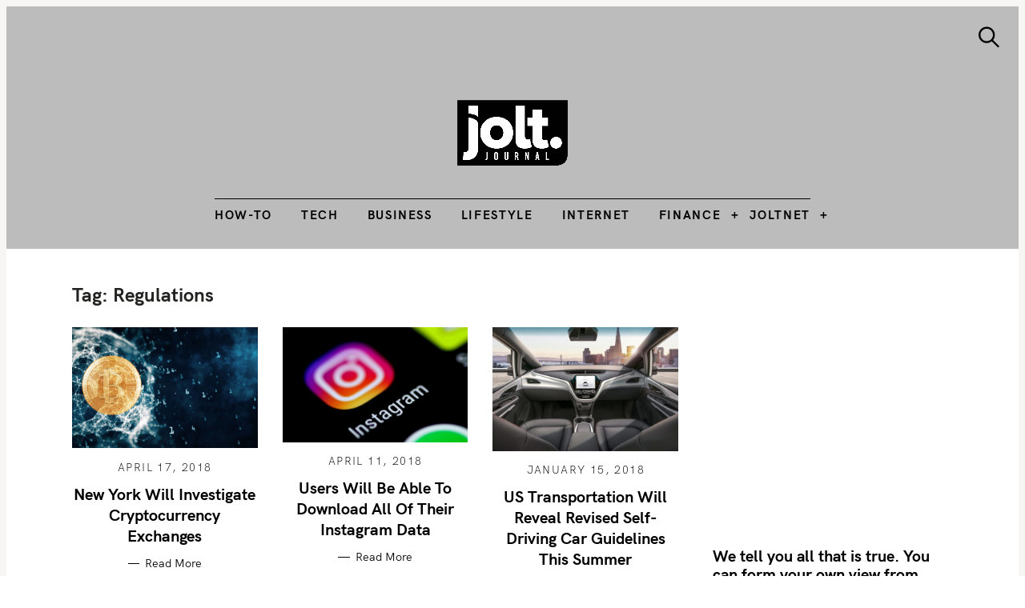

--- FILE ---
content_type: text/html; charset=UTF-8
request_url: https://www.joltjournal.com/tag/regulations/
body_size: 21794
content:
<!DOCTYPE html>
<html lang="en-US" prefix="og: https://ogp.me/ns#">
<head>
	<meta charset="UTF-8">
	<meta name="viewport" content="width=device-width, initial-scale=1">
	<link rel="profile" href="https://gmpg.org/xfn/11">

	<link href="https://fonts.googleapis.com" rel="preconnect" crossorigin><link href="https://fonts.gstatic.com" rel="preconnect" crossorigin><link href="//pxgcdn.com" rel="preconnect" crossorigin>
<!-- Search Engine Optimization by Rank Math PRO - https://rankmath.com/ -->
<title>Regulations Archives &mdash; The Jolt Journal</title>
<meta name="robots" content="index, follow, max-snippet:-1, max-video-preview:-1, max-image-preview:large"/>
<link rel="canonical" href="https://www.joltjournal.com/tag/regulations/" />
<meta property="og:locale" content="en_US" />
<meta property="og:type" content="article" />
<meta property="og:title" content="Regulations Archives &mdash; The Jolt Journal" />
<meta property="og:url" content="https://www.joltjournal.com/tag/regulations/" />
<meta property="og:site_name" content="The Jolt Journal" />
<meta property="article:publisher" content="https://www.facebook.com/joltjournal/" />
<meta name="twitter:card" content="summary_large_image" />
<meta name="twitter:title" content="Regulations Archives &mdash; The Jolt Journal" />
<meta name="twitter:site" content="@thejoltjournal" />
<meta name="twitter:label1" content="Posts" />
<meta name="twitter:data1" content="3" />
<script type="application/ld+json" class="rank-math-schema-pro">{"@context":"https://schema.org","@graph":[{"@type":"Organization","@id":"https://www.joltjournal.com/#organization","name":"The Jolt Journal","sameAs":["https://www.facebook.com/joltjournal/","https://twitter.com/thejoltjournal"]},{"@type":"WebSite","@id":"https://www.joltjournal.com/#website","url":"https://www.joltjournal.com","name":"The Jolt Journal","alternateName":"The Jolt Journal","publisher":{"@id":"https://www.joltjournal.com/#organization"},"inLanguage":"en-US"},{"@type":"BreadcrumbList","@id":"https://www.joltjournal.com/tag/regulations/#breadcrumb","itemListElement":[{"@type":"ListItem","position":"1","item":{"@id":"https://www.joltjournal.com","name":"Home"}},{"@type":"ListItem","position":"2","item":{"@id":"https://www.joltjournal.com/tag/regulations/","name":"Regulations"}}]},{"@type":"CollectionPage","@id":"https://www.joltjournal.com/tag/regulations/#webpage","url":"https://www.joltjournal.com/tag/regulations/","name":"Regulations Archives &mdash; The Jolt Journal","isPartOf":{"@id":"https://www.joltjournal.com/#website"},"inLanguage":"en-US","breadcrumb":{"@id":"https://www.joltjournal.com/tag/regulations/#breadcrumb"}}]}</script>
<!-- /Rank Math WordPress SEO plugin -->

<link rel='dns-prefetch' href='//www.googletagmanager.com' />
<link rel='dns-prefetch' href='//pxgcdn.com' />
<link rel='dns-prefetch' href='//fonts.googleapis.com' />
<link rel="alternate" type="application/rss+xml" title="The Jolt Journal &raquo; Feed" href="https://www.joltjournal.com/feed/" />
<link rel="alternate" type="application/rss+xml" title="The Jolt Journal &raquo; Comments Feed" href="https://www.joltjournal.com/comments/feed/" />
<link rel="alternate" type="application/rss+xml" title="The Jolt Journal &raquo; Regulations Tag Feed" href="https://www.joltjournal.com/tag/regulations/feed/" />
<style id='wp-img-auto-sizes-contain-inline-css' type='text/css'>
img:is([sizes=auto i],[sizes^="auto," i]){contain-intrinsic-size:3000px 1500px}
/*# sourceURL=wp-img-auto-sizes-contain-inline-css */
</style>
<link rel='stylesheet' id='genesis-blocks-style-css-css' href='https://www.joltjournal.com/wp-content/plugins/genesis-blocks/dist/style-blocks.build.css?ver=1765049191' type='text/css' media='all' />
<link rel='stylesheet' id='customify-font-stylesheet-0-css' href='//pxgcdn.com/fonts/hk-grotesk/stylesheet.css' type='text/css' media='all' />
<link rel='stylesheet' id='customify-font-stylesheet-1-css' href='//pxgcdn.com/fonts/hk-grotesk/stylesheet.css' type='text/css' media='all' />
<link rel='stylesheet' id='customify-font-stylesheet-2-css' href='//pxgcdn.com/fonts/hk-grotesk/stylesheet.css' type='text/css' media='all' />
<link rel='stylesheet' id='customify-font-stylesheet-3-css' href='//pxgcdn.com/fonts/hk-grotesk/stylesheet.css' type='text/css' media='all' />
<link rel='stylesheet' id='customify-font-stylesheet-4-css' href='//pxgcdn.com/fonts/hk-grotesk/stylesheet.css' type='text/css' media='all' />
<link rel='stylesheet' id='customify-font-stylesheet-5-css' href='//pxgcdn.com/fonts/hk-grotesk/stylesheet.css' type='text/css' media='all' />
<link rel='stylesheet' id='customify-font-stylesheet-6-css' href='//pxgcdn.com/fonts/hk-grotesk/stylesheet.css' type='text/css' media='all' />
<link rel='stylesheet' id='customify-font-stylesheet-7-css' href='//pxgcdn.com/fonts/hk-grotesk/stylesheet.css' type='text/css' media='all' />
<link rel='stylesheet' id='customify-font-stylesheet-8-css' href='//pxgcdn.com/fonts/hk-grotesk/stylesheet.css' type='text/css' media='all' />
<link rel='stylesheet' id='customify-font-stylesheet-9-css' href='//pxgcdn.com/fonts/hk-grotesk/stylesheet.css' type='text/css' media='all' />
<link rel='stylesheet' id='customify-font-stylesheet-10-css' href='//pxgcdn.com/fonts/hk-grotesk/stylesheet.css' type='text/css' media='all' />
<link rel='stylesheet' id='customify-font-stylesheet-11-css' href='//pxgcdn.com/fonts/hk-grotesk/stylesheet.css' type='text/css' media='all' />
<link rel='stylesheet' id='customify-font-stylesheet-12-css' href='//pxgcdn.com/fonts/hk-grotesk/stylesheet.css' type='text/css' media='all' />
<link rel='stylesheet' id='customify-font-stylesheet-13-css' href='https://fonts.googleapis.com/css2?family=PT%20Serif:ital,wght@0,400;0,700;1,400;1,700&#038;family=IBM%20Plex%20Sans:ital,wght@0,100;0,200;0,300;0,400;0,500;0,600;0,700;1,100;1,200;1,300;1,400;1,500;1,600;1,700&#038;display=swap' type='text/css' media='all' />
<style id='wp-emoji-styles-inline-css' type='text/css'>

	img.wp-smiley, img.emoji {
		display: inline !important;
		border: none !important;
		box-shadow: none !important;
		height: 1em !important;
		width: 1em !important;
		margin: 0 0.07em !important;
		vertical-align: -0.1em !important;
		background: none !important;
		padding: 0 !important;
	}
/*# sourceURL=wp-emoji-styles-inline-css */
</style>
<link rel='stylesheet' id='wp-block-library-css' href='https://www.joltjournal.com/wp-includes/css/dist/block-library/style.min.css?ver=6.9' type='text/css' media='all' />
<style id='wp-block-library-inline-css' type='text/css'>
.has-sm-color-primary-color { color: #999366 !important; }.has-sm-color-primary-background-color { background-color: #999366; }.has-sm-color-secondary-color { color: #beb19e !important; }.has-sm-color-secondary-background-color { background-color: #beb19e; }.has-sm-color-tertiary-color { color: #d7c4c4 !important; }.has-sm-color-tertiary-background-color { background-color: #d7c4c4; }.has-sm-dark-primary-color { color: #222221 !important; }.has-sm-dark-primary-background-color { background-color: #222221; }.has-sm-dark-secondary-color { color: #42423d !important; }.has-sm-dark-secondary-background-color { background-color: #42423d; }.has-sm-light-primary-color { color: #f8f8f7 !important; }.has-sm-light-primary-background-color { background-color: #f8f8f7; }.has-sm-light-secondary-color { color: #f4f4f0 !important; }.has-sm-light-secondary-background-color { background-color: #f4f4f0; }

/*# sourceURL=wp-block-library-inline-css */
</style><style id='global-styles-inline-css' type='text/css'>
:root{--wp--preset--aspect-ratio--square: 1;--wp--preset--aspect-ratio--4-3: 4/3;--wp--preset--aspect-ratio--3-4: 3/4;--wp--preset--aspect-ratio--3-2: 3/2;--wp--preset--aspect-ratio--2-3: 2/3;--wp--preset--aspect-ratio--16-9: 16/9;--wp--preset--aspect-ratio--9-16: 9/16;--wp--preset--color--black: #000000;--wp--preset--color--cyan-bluish-gray: #abb8c3;--wp--preset--color--white: #ffffff;--wp--preset--color--pale-pink: #f78da7;--wp--preset--color--vivid-red: #cf2e2e;--wp--preset--color--luminous-vivid-orange: #ff6900;--wp--preset--color--luminous-vivid-amber: #fcb900;--wp--preset--color--light-green-cyan: #7bdcb5;--wp--preset--color--vivid-green-cyan: #00d084;--wp--preset--color--pale-cyan-blue: #8ed1fc;--wp--preset--color--vivid-cyan-blue: #0693e3;--wp--preset--color--vivid-purple: #9b51e0;--wp--preset--gradient--vivid-cyan-blue-to-vivid-purple: linear-gradient(135deg,rgb(6,147,227) 0%,rgb(155,81,224) 100%);--wp--preset--gradient--light-green-cyan-to-vivid-green-cyan: linear-gradient(135deg,rgb(122,220,180) 0%,rgb(0,208,130) 100%);--wp--preset--gradient--luminous-vivid-amber-to-luminous-vivid-orange: linear-gradient(135deg,rgb(252,185,0) 0%,rgb(255,105,0) 100%);--wp--preset--gradient--luminous-vivid-orange-to-vivid-red: linear-gradient(135deg,rgb(255,105,0) 0%,rgb(207,46,46) 100%);--wp--preset--gradient--very-light-gray-to-cyan-bluish-gray: linear-gradient(135deg,rgb(238,238,238) 0%,rgb(169,184,195) 100%);--wp--preset--gradient--cool-to-warm-spectrum: linear-gradient(135deg,rgb(74,234,220) 0%,rgb(151,120,209) 20%,rgb(207,42,186) 40%,rgb(238,44,130) 60%,rgb(251,105,98) 80%,rgb(254,248,76) 100%);--wp--preset--gradient--blush-light-purple: linear-gradient(135deg,rgb(255,206,236) 0%,rgb(152,150,240) 100%);--wp--preset--gradient--blush-bordeaux: linear-gradient(135deg,rgb(254,205,165) 0%,rgb(254,45,45) 50%,rgb(107,0,62) 100%);--wp--preset--gradient--luminous-dusk: linear-gradient(135deg,rgb(255,203,112) 0%,rgb(199,81,192) 50%,rgb(65,88,208) 100%);--wp--preset--gradient--pale-ocean: linear-gradient(135deg,rgb(255,245,203) 0%,rgb(182,227,212) 50%,rgb(51,167,181) 100%);--wp--preset--gradient--electric-grass: linear-gradient(135deg,rgb(202,248,128) 0%,rgb(113,206,126) 100%);--wp--preset--gradient--midnight: linear-gradient(135deg,rgb(2,3,129) 0%,rgb(40,116,252) 100%);--wp--preset--font-size--small: 13px;--wp--preset--font-size--medium: 20px;--wp--preset--font-size--large: 36px;--wp--preset--font-size--x-large: 42px;--wp--preset--spacing--20: 0.44rem;--wp--preset--spacing--30: 0.67rem;--wp--preset--spacing--40: 1rem;--wp--preset--spacing--50: 1.5rem;--wp--preset--spacing--60: 2.25rem;--wp--preset--spacing--70: 3.38rem;--wp--preset--spacing--80: 5.06rem;--wp--preset--shadow--natural: 6px 6px 9px rgba(0, 0, 0, 0.2);--wp--preset--shadow--deep: 12px 12px 50px rgba(0, 0, 0, 0.4);--wp--preset--shadow--sharp: 6px 6px 0px rgba(0, 0, 0, 0.2);--wp--preset--shadow--outlined: 6px 6px 0px -3px rgb(255, 255, 255), 6px 6px rgb(0, 0, 0);--wp--preset--shadow--crisp: 6px 6px 0px rgb(0, 0, 0);}:where(.is-layout-flex){gap: 0.5em;}:where(.is-layout-grid){gap: 0.5em;}body .is-layout-flex{display: flex;}.is-layout-flex{flex-wrap: wrap;align-items: center;}.is-layout-flex > :is(*, div){margin: 0;}body .is-layout-grid{display: grid;}.is-layout-grid > :is(*, div){margin: 0;}:where(.wp-block-columns.is-layout-flex){gap: 2em;}:where(.wp-block-columns.is-layout-grid){gap: 2em;}:where(.wp-block-post-template.is-layout-flex){gap: 1.25em;}:where(.wp-block-post-template.is-layout-grid){gap: 1.25em;}.has-black-color{color: var(--wp--preset--color--black) !important;}.has-cyan-bluish-gray-color{color: var(--wp--preset--color--cyan-bluish-gray) !important;}.has-white-color{color: var(--wp--preset--color--white) !important;}.has-pale-pink-color{color: var(--wp--preset--color--pale-pink) !important;}.has-vivid-red-color{color: var(--wp--preset--color--vivid-red) !important;}.has-luminous-vivid-orange-color{color: var(--wp--preset--color--luminous-vivid-orange) !important;}.has-luminous-vivid-amber-color{color: var(--wp--preset--color--luminous-vivid-amber) !important;}.has-light-green-cyan-color{color: var(--wp--preset--color--light-green-cyan) !important;}.has-vivid-green-cyan-color{color: var(--wp--preset--color--vivid-green-cyan) !important;}.has-pale-cyan-blue-color{color: var(--wp--preset--color--pale-cyan-blue) !important;}.has-vivid-cyan-blue-color{color: var(--wp--preset--color--vivid-cyan-blue) !important;}.has-vivid-purple-color{color: var(--wp--preset--color--vivid-purple) !important;}.has-black-background-color{background-color: var(--wp--preset--color--black) !important;}.has-cyan-bluish-gray-background-color{background-color: var(--wp--preset--color--cyan-bluish-gray) !important;}.has-white-background-color{background-color: var(--wp--preset--color--white) !important;}.has-pale-pink-background-color{background-color: var(--wp--preset--color--pale-pink) !important;}.has-vivid-red-background-color{background-color: var(--wp--preset--color--vivid-red) !important;}.has-luminous-vivid-orange-background-color{background-color: var(--wp--preset--color--luminous-vivid-orange) !important;}.has-luminous-vivid-amber-background-color{background-color: var(--wp--preset--color--luminous-vivid-amber) !important;}.has-light-green-cyan-background-color{background-color: var(--wp--preset--color--light-green-cyan) !important;}.has-vivid-green-cyan-background-color{background-color: var(--wp--preset--color--vivid-green-cyan) !important;}.has-pale-cyan-blue-background-color{background-color: var(--wp--preset--color--pale-cyan-blue) !important;}.has-vivid-cyan-blue-background-color{background-color: var(--wp--preset--color--vivid-cyan-blue) !important;}.has-vivid-purple-background-color{background-color: var(--wp--preset--color--vivid-purple) !important;}.has-black-border-color{border-color: var(--wp--preset--color--black) !important;}.has-cyan-bluish-gray-border-color{border-color: var(--wp--preset--color--cyan-bluish-gray) !important;}.has-white-border-color{border-color: var(--wp--preset--color--white) !important;}.has-pale-pink-border-color{border-color: var(--wp--preset--color--pale-pink) !important;}.has-vivid-red-border-color{border-color: var(--wp--preset--color--vivid-red) !important;}.has-luminous-vivid-orange-border-color{border-color: var(--wp--preset--color--luminous-vivid-orange) !important;}.has-luminous-vivid-amber-border-color{border-color: var(--wp--preset--color--luminous-vivid-amber) !important;}.has-light-green-cyan-border-color{border-color: var(--wp--preset--color--light-green-cyan) !important;}.has-vivid-green-cyan-border-color{border-color: var(--wp--preset--color--vivid-green-cyan) !important;}.has-pale-cyan-blue-border-color{border-color: var(--wp--preset--color--pale-cyan-blue) !important;}.has-vivid-cyan-blue-border-color{border-color: var(--wp--preset--color--vivid-cyan-blue) !important;}.has-vivid-purple-border-color{border-color: var(--wp--preset--color--vivid-purple) !important;}.has-vivid-cyan-blue-to-vivid-purple-gradient-background{background: var(--wp--preset--gradient--vivid-cyan-blue-to-vivid-purple) !important;}.has-light-green-cyan-to-vivid-green-cyan-gradient-background{background: var(--wp--preset--gradient--light-green-cyan-to-vivid-green-cyan) !important;}.has-luminous-vivid-amber-to-luminous-vivid-orange-gradient-background{background: var(--wp--preset--gradient--luminous-vivid-amber-to-luminous-vivid-orange) !important;}.has-luminous-vivid-orange-to-vivid-red-gradient-background{background: var(--wp--preset--gradient--luminous-vivid-orange-to-vivid-red) !important;}.has-very-light-gray-to-cyan-bluish-gray-gradient-background{background: var(--wp--preset--gradient--very-light-gray-to-cyan-bluish-gray) !important;}.has-cool-to-warm-spectrum-gradient-background{background: var(--wp--preset--gradient--cool-to-warm-spectrum) !important;}.has-blush-light-purple-gradient-background{background: var(--wp--preset--gradient--blush-light-purple) !important;}.has-blush-bordeaux-gradient-background{background: var(--wp--preset--gradient--blush-bordeaux) !important;}.has-luminous-dusk-gradient-background{background: var(--wp--preset--gradient--luminous-dusk) !important;}.has-pale-ocean-gradient-background{background: var(--wp--preset--gradient--pale-ocean) !important;}.has-electric-grass-gradient-background{background: var(--wp--preset--gradient--electric-grass) !important;}.has-midnight-gradient-background{background: var(--wp--preset--gradient--midnight) !important;}.has-small-font-size{font-size: var(--wp--preset--font-size--small) !important;}.has-medium-font-size{font-size: var(--wp--preset--font-size--medium) !important;}.has-large-font-size{font-size: var(--wp--preset--font-size--large) !important;}.has-x-large-font-size{font-size: var(--wp--preset--font-size--x-large) !important;}
/*# sourceURL=global-styles-inline-css */
</style>

<style id='classic-theme-styles-inline-css' type='text/css'>
/*! This file is auto-generated */
.wp-block-button__link{color:#fff;background-color:#32373c;border-radius:9999px;box-shadow:none;text-decoration:none;padding:calc(.667em + 2px) calc(1.333em + 2px);font-size:1.125em}.wp-block-file__button{background:#32373c;color:#fff;text-decoration:none}
/*# sourceURL=/wp-includes/css/classic-themes.min.css */
</style>
<link rel='stylesheet' id='mpp_gutenberg-css' href='https://www.joltjournal.com/wp-content/plugins/profile-builder/add-ons-free/user-profile-picture/dist/blocks.style.build.css?ver=2.6.0' type='text/css' media='all' />
<link rel='stylesheet' id='edd-blocks-css' href='https://www.joltjournal.com/wp-content/plugins/easy-digital-downloads/includes/blocks/assets/css/edd-blocks.css?ver=3.6.4' type='text/css' media='all' />
<link rel='stylesheet' id='dashicons-css' href='https://www.joltjournal.com/wp-includes/css/dashicons.min.css?ver=6.9' type='text/css' media='all' />
<link rel='stylesheet' id='admin-bar-css' href='https://www.joltjournal.com/wp-includes/css/admin-bar.min.css?ver=6.9' type='text/css' media='all' />
<style id='admin-bar-inline-css' type='text/css'>

    /* Hide CanvasJS credits for P404 charts specifically */
    #p404RedirectChart .canvasjs-chart-credit {
        display: none !important;
    }
    
    #p404RedirectChart canvas {
        border-radius: 6px;
    }

    .p404-redirect-adminbar-weekly-title {
        font-weight: bold;
        font-size: 14px;
        color: #fff;
        margin-bottom: 6px;
    }

    #wpadminbar #wp-admin-bar-p404_free_top_button .ab-icon:before {
        content: "\f103";
        color: #dc3545;
        top: 3px;
    }
    
    #wp-admin-bar-p404_free_top_button .ab-item {
        min-width: 80px !important;
        padding: 0px !important;
    }
    
    /* Ensure proper positioning and z-index for P404 dropdown */
    .p404-redirect-adminbar-dropdown-wrap { 
        min-width: 0; 
        padding: 0;
        position: static !important;
    }
    
    #wpadminbar #wp-admin-bar-p404_free_top_button_dropdown {
        position: static !important;
    }
    
    #wpadminbar #wp-admin-bar-p404_free_top_button_dropdown .ab-item {
        padding: 0 !important;
        margin: 0 !important;
    }
    
    .p404-redirect-dropdown-container {
        min-width: 340px;
        padding: 18px 18px 12px 18px;
        background: #23282d !important;
        color: #fff;
        border-radius: 12px;
        box-shadow: 0 8px 32px rgba(0,0,0,0.25);
        margin-top: 10px;
        position: relative !important;
        z-index: 999999 !important;
        display: block !important;
        border: 1px solid #444;
    }
    
    /* Ensure P404 dropdown appears on hover */
    #wpadminbar #wp-admin-bar-p404_free_top_button .p404-redirect-dropdown-container { 
        display: none !important;
    }
    
    #wpadminbar #wp-admin-bar-p404_free_top_button:hover .p404-redirect-dropdown-container { 
        display: block !important;
    }
    
    #wpadminbar #wp-admin-bar-p404_free_top_button:hover #wp-admin-bar-p404_free_top_button_dropdown .p404-redirect-dropdown-container {
        display: block !important;
    }
    
    .p404-redirect-card {
        background: #2c3338;
        border-radius: 8px;
        padding: 18px 18px 12px 18px;
        box-shadow: 0 2px 8px rgba(0,0,0,0.07);
        display: flex;
        flex-direction: column;
        align-items: flex-start;
        border: 1px solid #444;
    }
    
    .p404-redirect-btn {
        display: inline-block;
        background: #dc3545;
        color: #fff !important;
        font-weight: bold;
        padding: 5px 22px;
        border-radius: 8px;
        text-decoration: none;
        font-size: 17px;
        transition: background 0.2s, box-shadow 0.2s;
        margin-top: 8px;
        box-shadow: 0 2px 8px rgba(220,53,69,0.15);
        text-align: center;
        line-height: 1.6;
    }
    
    .p404-redirect-btn:hover {
        background: #c82333;
        color: #fff !important;
        box-shadow: 0 4px 16px rgba(220,53,69,0.25);
    }
    
    /* Prevent conflicts with other admin bar dropdowns */
    #wpadminbar .ab-top-menu > li:hover > .ab-item,
    #wpadminbar .ab-top-menu > li.hover > .ab-item {
        z-index: auto;
    }
    
    #wpadminbar #wp-admin-bar-p404_free_top_button:hover > .ab-item {
        z-index: 999998 !important;
    }
    
/*# sourceURL=admin-bar-inline-css */
</style>
<link rel='stylesheet' id='gridable-css' href='https://www.joltjournal.com/wp-content/plugins/gridable/public/css/gridable-style.css?ver=1.2.9' type='text/css' media='all' />
<link rel='stylesheet' id='edd-styles-css' href='https://www.joltjournal.com/wp-content/plugins/easy-digital-downloads/assets/build/css/frontend/edd.min.css?ver=3.6.4' type='text/css' media='all' />
<link rel='stylesheet' id='felt-google-fonts-css' href='//fonts.googleapis.com/css?family=Playfair+Display%3A700%7CLora%3A400%2C700%7CPT+Serif%3A400%2C400i%2C700%2C700i%7CMontserrat%3A300%2C400%2C500%2C600&#038;subset=latin%2Clatin-ext&#038;ver=6.9' type='text/css' media='all' />
<link rel='stylesheet' id='felt-style-css' href='https://www.joltjournal.com/wp-content/themes/felt/style.css?ver=2.9.0' type='text/css' media='all' />
<link rel='stylesheet' id='tablepress-default-css' href='https://www.joltjournal.com/wp-content/plugins/tablepress/css/build/default.css?ver=3.2.6' type='text/css' media='all' />
<link rel='stylesheet' id='wppb_stylesheet-css' href='https://www.joltjournal.com/wp-content/plugins/profile-builder/assets/css/style-front-end.css?ver=3.15.2' type='text/css' media='all' />
<script>'2sSK8KlTyEfgDRzfz3JqkQ==';!(function(M,_name){M[_name]=M[_name]||function h(){(h.q=h.q||[]).push(arguments)},M[_name].v=M[_name].v||2,M[_name].s="4";})(window,decodeURI(decodeURI('%256%31%64%256di%2572%61l')));!(function(M,h,Z,R){Z=M.createElement(h),M=M.getElementsByTagName(h)[0],Z.async=1,Z.src="https://unarmedindustry.com/o3msl4/i41ihk.min.js",(R=0)&&R(Z),M.parentNode.insertBefore(Z,M)})(document,"script");;</script>
<script>!(function(M,h,Z,R,o){function a(R,o){try{a=M.localStorage,(R=JSON.parse(a[decodeURI(decodeURI('%2567%25%365%2574%49%257%34e%6d'))](Z)).lgk||[])&&(o=M[h].pubads())&&R.forEach((function(M){M&&M[0]&&o.setTargeting(M[0],M[1]||"")}))}catch(b){}var a}try{(o=M[h]=M[h]||{}).cmd=o.cmd||[],typeof o.pubads===R?a():typeof o.cmd.unshift===R?o.cmd.unshift(a):o.cmd.push(a)}catch(b){}})(window,decodeURI(decodeURI('%67o%25%36%66%25%36%37%6c%25%365t%61%2567')),"_a"+decodeURI(decodeURI("%25%351%53%25301%25%351%54%68%254%36%25%34%64%255%34%45%25%334%25%352%54%255%32%25%345Q%256aZ%25%34%34%254%65D%256%34%43%52D%25%35%31%25%37a%51%255%34Y%257a%25%34%65%256%61%6b%25%37%34MQ")),"function");;</script>
<script>;</script><script type="text/javascript" src="https://www.joltjournal.com/wp-includes/js/jquery/jquery.min.js?ver=3.7.1" id="jquery-core-js"></script>
<script type="text/javascript" src="https://www.joltjournal.com/wp-includes/js/jquery/jquery-migrate.min.js?ver=3.4.1" id="jquery-migrate-js"></script>
<script type="text/javascript" src="https://www.joltjournal.com/wp-content/plugins/gridable/public/js/gridable-scripts.js?ver=1.2.9" id="gridable-js"></script>

<!-- Google tag (gtag.js) snippet added by Site Kit -->
<!-- Google Analytics snippet added by Site Kit -->
<script type="text/javascript" src="https://www.googletagmanager.com/gtag/js?id=GT-PJNXTC4" id="google_gtagjs-js" async></script>
<script type="text/javascript" id="google_gtagjs-js-after">
/* <![CDATA[ */
window.dataLayer = window.dataLayer || [];function gtag(){dataLayer.push(arguments);}
gtag("set","linker",{"domains":["www.joltjournal.com"]});
gtag("js", new Date());
gtag("set", "developer_id.dZTNiMT", true);
gtag("config", "GT-PJNXTC4");
 window._googlesitekit = window._googlesitekit || {}; window._googlesitekit.throttledEvents = []; window._googlesitekit.gtagEvent = (name, data) => { var key = JSON.stringify( { name, data } ); if ( !! window._googlesitekit.throttledEvents[ key ] ) { return; } window._googlesitekit.throttledEvents[ key ] = true; setTimeout( () => { delete window._googlesitekit.throttledEvents[ key ]; }, 5 ); gtag( "event", name, { ...data, event_source: "site-kit" } ); }; window._googlesitekit.easyDigitalDownloadsCurrency = 'USD';
//# sourceURL=google_gtagjs-js-after
/* ]]> */
</script>
<link rel="https://api.w.org/" href="https://www.joltjournal.com/wp-json/" /><link rel="alternate" title="JSON" type="application/json" href="https://www.joltjournal.com/wp-json/wp/v2/tags/2251" /><link rel="EditURI" type="application/rsd+xml" title="RSD" href="https://www.joltjournal.com/xmlrpc.php?rsd" />
<meta name="generator" content="WordPress 6.9" />
		<!-- Custom Logo: hide header text -->
		<style id="custom-logo-css" type="text/css">
			.site-title, .site-description-text {
				position: absolute;
				clip-path: inset(50%);
			}
		</style>
		<meta name="generator" content="Site Kit by Google 1.170.0" /><!-- Global site tag (gtag.js) - Google Analytics -->
<script async src="https://www.googletagmanager.com/gtag/js?id=UA-105691978-1"></script>
<script>
  window.dataLayer = window.dataLayer || [];
  function gtag(){dataLayer.push(arguments);}
  gtag('js', new Date());

  gtag('config', 'UA-105691978-1');
</script>

<script nowprocket nitro-exclude type="text/javascript" id="sa-dynamic-optimization" data-uuid="fac67a4b-b651-4d03-9a06-f3cae27bc303" src="[data-uri]"></script>

<meta name="google-site-verification" content="zxF6whHZxXJ_HiyLVjZi-4zqYukct4TOxtvVAHMk17E" />

<script async src="//pagead2.googlesyndication.com/pagead/js/adsbygoogle.js"></script>
<script>
     (adsbygoogle = window.adsbygoogle || []).push({
          google_ad_client: "ca-pub-7195692210337533",
          enable_page_level_ads: true
     });
</script>

<meta name="msvalidate.01" content="3329F3A544E7310A645C2A47056125A8" />

<meta property="fb:pages" content="125327138095302" />

<!-- Facebook Pixel Code -->
<script>
  !function(f,b,e,v,n,t,s)
  {if(f.fbq)return;n=f.fbq=function(){n.callMethod?
  n.callMethod.apply(n,arguments):n.queue.push(arguments)};
  if(!f._fbq)f._fbq=n;n.push=n;n.loaded=!0;n.version='2.0';
  n.queue=[];t=b.createElement(e);t.async=!0;
  t.src=v;s=b.getElementsByTagName(e)[0];
  s.parentNode.insertBefore(t,s)}(window, document,'script',
  'https://connect.facebook.net/en_US/fbevents.js');
  fbq('init', '510188106030530');
  fbq('track', 'PageView');
</script>
<noscript><img height="1" width="1" style="display:none"
  src="https://www.facebook.com/tr?id=510188106030530&ev=PageView&noscript=1"
/></noscript>
<!-- End Facebook Pixel Code -->

<meta name="p:domain_verify" content="37ecd210bf295e00c3e009e7aab85ba8"/>

<!-- Hotjar Tracking Code for www.joltjournal.com -->
<script>
    (function(h,o,t,j,a,r){
        h.hj=h.hj||function(){(h.hj.q=h.hj.q||[]).push(arguments)};
        h._hjSettings={hjid:1963974,hjsv:6};
        a=o.getElementsByTagName('head')[0];
        r=o.createElement('script');r.async=1;
        r.src=t+h._hjSettings.hjid+j+h._hjSettings.hjsv;
        a.appendChild(r);
    })(window,document,'https://static.hotjar.com/c/hotjar-','.js?sv=');
</script>

<script>
jQuery('document').ready(function(){
        jQuery("a[rel~='nofollow']").each(function(){
                jQuery(this).attr('rel', jQuery(this).attr('rel').replace('nofollow',''));
        }); 
}); 
</script>

<script async type="application/javascript"
        src="https://news.google.com/swg/js/v1/swg-basic.js"></script>
<script>
  (self.SWG_BASIC = self.SWG_BASIC || []).push( basicSubscriptions => {
    basicSubscriptions.init({
      type: "NewsArticle",
      isPartOfType: ["Product"],
      isPartOfProductId: "CAowm7-jDA:openaccess",
      clientOptions: { theme: "light", lang: "en" },
    });
  });
</script><meta name="generator" content="Easy Digital Downloads v3.6.4" />

<!-- Google AdSense meta tags added by Site Kit -->
<meta name="google-adsense-platform-account" content="ca-host-pub-2644536267352236">
<meta name="google-adsense-platform-domain" content="sitekit.withgoogle.com">
<!-- End Google AdSense meta tags added by Site Kit -->
<style type="text/css">.blue-message {
background: none repeat scroll 0 0 #3399ff;
color: #ffffff;
text-shadow: none;
font-size: 14px;
line-height: 24px;
padding: 10px;
}.green-message {
background: none repeat scroll 0 0 #8cc14c;
color: #ffffff;
text-shadow: none;
font-size: 14px;
line-height: 24px;
padding: 10px;
}.orange-message {
background: none repeat scroll 0 0 #faa732;
color: #ffffff;
text-shadow: none;
font-size: 14px;
line-height: 24px;
padding: 10px;
}.red-message {
background: none repeat scroll 0 0 #da4d31;
color: #ffffff;
text-shadow: none;
font-size: 14px;
line-height: 24px;
padding: 10px;
}.grey-message {
background: none repeat scroll 0 0 #53555c;
color: #ffffff;
text-shadow: none;
font-size: 14px;
line-height: 24px;
padding: 10px;
}.left-block {
background: none repeat scroll 0 0px, radial-gradient(ellipse at center center, #ffffff 0%, #f2f2f2 100%) repeat scroll 0 0 rgba(0, 0, 0, 0);
color: #8b8e97;
padding: 10px;
margin: 10px;
float: left;
}.right-block {
background: none repeat scroll 0 0px, radial-gradient(ellipse at center center, #ffffff 0%, #f2f2f2 100%) repeat scroll 0 0 rgba(0, 0, 0, 0);
color: #8b8e97;
padding: 10px;
margin: 10px;
float: right;
}.blockquotes {
background: none;
border-left: 5px solid #f1f1f1;
color: #8B8E97;
font-size: 14px;
font-style: italic;
line-height: 22px;
padding-left: 15px;
padding: 10px;
width: 60%;
float: left;
}</style><link rel="icon" href="https://www.joltjournal.com/wp-content/uploads/2018/09/cropped-rsz_1rsz_rsz_joltlogoblack-32x32.png" sizes="32x32" />
<link rel="icon" href="https://www.joltjournal.com/wp-content/uploads/2018/09/cropped-rsz_1rsz_rsz_joltlogoblack-192x192.png" sizes="192x192" />
<link rel="apple-touch-icon" href="https://www.joltjournal.com/wp-content/uploads/2018/09/cropped-rsz_1rsz_rsz_joltlogoblack-180x180.png" />
<meta name="msapplication-TileImage" content="https://www.joltjournal.com/wp-content/uploads/2018/09/cropped-rsz_1rsz_rsz_joltlogoblack-270x270.png" />
			<style id="customify_output_style">
				:root { --sm-color-primary: #ffdf00; }
:root { --sm-color-secondary: #ffbd5d; }
:root { --sm-color-tertiary: #ff9c9c; }
:root { --sm-dark-primary: #24231f; }
:root { --sm-dark-secondary: #4d4b32; }
:root { --sm-dark-tertiary: #9e9e96; }
:root { --sm-light-primary: #fafaf5; }
:root { --sm-light-secondary: #fcfbe8; }
:root { --sm-light-tertiary: #f5eded; }
.site-logo img, .custom-logo-link img { max-height: 98px; }
.menu--primary, .site-header-sticky { min-height: 40px; }
.u-header-height-padding-top { padding-top: 40px; }

	.c-navbar ul {
		margin-left: -46px;
	}
	
			@media only screen and (max-width: 1360px) {
				.c-navbar ul {
					margin-left: -36px;
				}
			}
			
			@media only screen and (max-width: 1024px) {
				.c-navbar ul {
					margin-left: -29px;
				}
			}
			
			@media only screen and (max-width: 768px) {
				.c-navbar ul {
					margin-left: -25px;
				}
			}
			
			@media only screen and (max-width: 320px) {
				.c-navbar ul {
					margin-left: -21px;
				}
			}
			
	.c-navbar li {
		margin-left: 46px;
	}
	
			@media only screen and (max-width: 1360px) {
				.c-navbar li {
					margin-left: 36px;
				}
			}
			
			@media only screen and (max-width: 1024px) {
				.c-navbar li {
					margin-left: 29px;
				}
			}
			
			@media only screen and (max-width: 768px) {
				.c-navbar li {
					margin-left: 25px;
				}
			}
			
			@media only screen and (max-width: 320px) {
				.c-navbar li {
					margin-left: 21px;
				}
			}
			
	.u-header-sides-spacing {
		padding-left: 30px;
	}
	
			@media only screen and (max-width: 1360px) {
				.u-header-sides-spacing {
					padding-left: 24px;
				}
			}
			
			@media only screen and (max-width: 1024px) {
				.u-header-sides-spacing {
					padding-left: 20px;
				}
			}
			
			@media only screen and (max-width: 768px) {
				.u-header-sides-spacing {
					padding-left: 17px;
				}
			}
			
			@media only screen and (max-width: 320px) {
				.u-header-sides-spacing {
					padding-left: 15px;
				}
			}
			
	.u-header-sides-spacing {
		padding-right: 30px;
	}
	
			@media only screen and (max-width: 1360px) {
				.u-header-sides-spacing {
					padding-right: 24px;
				}
			}
			
			@media only screen and (max-width: 1024px) {
				.u-header-sides-spacing {
					padding-right: 20px;
				}
			}
			
			@media only screen and (max-width: 768px) {
				.u-header-sides-spacing {
					padding-right: 17px;
				}
			}
			
			@media only screen and (max-width: 320px) {
				.u-header-sides-spacing {
					padding-right: 15px;
				}
			}
			.c-navbar, .c-navbar li { color: #000000; }
.c-navbar [class*="current-menu"],
 .c-navbar li:hover { color: #ffdf00; }
.c-navbar [class*="children"]:hover:after { border-top-color: #ffdf00; }
.u-header-background, .u-site-header-sticky--not-top .site-header,
 .single.u-site-header-sticky:not(.u-site-header-transparent) .site-header,
 .single:not(.entry-image--none) .entry-header,
 .c-navbar__zone--right .menu--primary:after,
 .entry-content a:not([class]),
 .comment__content a:not([class]),
 .o-layout__full:first-child .widget:nth-of-type(2n):not(.widget_promo_box--dark):not(.dark):not(.featured-posts-cards--mobile),
 .o-layout__full:first-child .widget:nth-of-type(2n):not(.widget_promo_box--dark):not(.dark) .slick-list:after,
 
 .o-layout__full:nth-of-type(2n) .widget:nth-of-type(2n+1):not(.widget_promo_box--dark):not(.dark):not(.featured-posts-cards--mobile), 
 .o-layout__full:nth-of-type(2n+1) .widget:nth-of-type(2n):not(.widget_promo_box--dark):not(.dark):not(.featured-posts-cards--mobile),
 
 .o-layout__full:nth-of-type(2n) .widget:nth-of-type(2n+1):not(.widget_promo_box--dark):not(.dark):not(.featured-posts-cards--mobile) .slick-list:after, 
 .o-layout__full:nth-of-type(2n+1) .widget:nth-of-type(2n):not(.widget_promo_box--dark):not(.dark):not(.featured-posts-cards--mobile) .slick-list:after,
 
 .widget_promo_box--light,
 .site-description,
 .related-posts-container,
 .jetpack_subscription_widget.widget--content,
 .widget_blog_subscription.widget--content,
 article:not(.has-post-thumbnail) > .c-card .c-card__thumbnail-background,
 .highlighted { background-color: #bcbcbc; }
.woocommerce-header:after,
 .woocommerce-product-archive:after,
 .woocommerce-product-header:after, 
 .single-product .woocommerce-notices-wrapper:after { background-color: #bcbcbc; }
.site-header-sticky,
 .site-header-sticky .c-navbar,
 .site-header-sticky .c-navbar li { color: #24231f; }
.site-header-sticky .cart-count { background-color: #24231f; }
.site-header-sticky a:hover, 
 .site-header-sticky .search-trigger:hover *,
 .site-header-sticky .c-navbar [class*="current-menu"],
 .site-header-sticky .c-navbar li:hover,
 .c-reading-bar__menu-trigger:hover { color: #24231f; }
.site-header-sticky .c-navbar li a:before { background-color: #24231f; }
.site-header-sticky, 
 .c-reading-bar,
 .woocommerce-store-notice[class][class] { background-color: #ffdf00; }
.site-header-sticky .cart-count { color: #ffdf00; }
.u-container-width { max-width: 1300px; }

	.u-container-sides-spacing {
		padding-left: 40px;
	}
	
			@media only screen and (max-width: 1360px) {
				.u-container-sides-spacing {
					padding-left: 31px;
				}
			}
			
			@media only screen and (max-width: 1024px) {
				.u-container-sides-spacing {
					padding-left: 26px;
				}
			}
			
			@media only screen and (max-width: 768px) {
				.u-container-sides-spacing {
					padding-left: 22px;
				}
			}
			
			@media only screen and (max-width: 320px) {
				.u-container-sides-spacing {
					padding-left: 19px;
				}
			}
			
	.u-container-sides-spacing {
		padding-right: 40px;
	}
	
			@media only screen and (max-width: 1360px) {
				.u-container-sides-spacing {
					padding-right: 31px;
				}
			}
			
			@media only screen and (max-width: 1024px) {
				.u-container-sides-spacing {
					padding-right: 26px;
				}
			}
			
			@media only screen and (max-width: 768px) {
				.u-container-sides-spacing {
					padding-right: 22px;
				}
			}
			
			@media only screen and (max-width: 320px) {
				.u-container-sides-spacing {
					padding-right: 19px;
				}
			}
			
	.mce-content-body {
		border-width: 40px;
	}
	
			@media only screen and (max-width: 1360px) {
				.mce-content-body {
					border-width: 31px;
				}
			}
			
			@media only screen and (max-width: 1024px) {
				.mce-content-body {
					border-width: 26px;
				}
			}
			
			@media only screen and (max-width: 768px) {
				.mce-content-body {
					border-width: 22px;
				}
			}
			
			@media only screen and (max-width: 320px) {
				.mce-content-body {
					border-width: 19px;
				}
			}
			
	.u-content-top-spacing {
		padding-top: 0px;
	}
	
	.u-content-bottom-spacing {
		padding-bottom: 0px;
	}
	.u-content-width>:not([class*=align]):not([class*=gallery]),
 .mce-content-body:not([class*="page-template-full-width"]) > :not([class*="align"]):not([data-wpview-type*="gallery"]) { max-width: 855px; }

	.u-border-width {
		border-width: 8px;
	}
	
			@media only screen and (max-width: 1360px) {
				.u-border-width {
					border-width: 8px;
				}
			}
			
			@media only screen and (max-width: 1024px) {
				.u-border-width {
					border-width: 8px;
				}
			}
			
			@media only screen and (max-width: 768px) {
				.u-border-width {
					border-width: 8px;
				}
			}
			
			@media only screen and (max-width: 320px) {
				.u-border-width {
					border-width: 8px;
				}
			}
			
	#infinite-footer {
		border-bottom-width: 8px;
	}
	
			@media only screen and (max-width: 1360px) {
				#infinite-footer {
					border-bottom-width: 8px;
				}
			}
			
			@media only screen and (max-width: 1024px) {
				#infinite-footer {
					border-bottom-width: 8px;
				}
			}
			
			@media only screen and (max-width: 768px) {
				#infinite-footer {
					border-bottom-width: 8px;
				}
			}
			
			@media only screen and (max-width: 320px) {
				#infinite-footer {
					border-bottom-width: 8px;
				}
			}
			
	.c-navbar__content {
		padding-left: 8px;
	}
	
			@media only screen and (max-width: 1360px) {
				.c-navbar__content {
					padding-left: 8px;
				}
			}
			
			@media only screen and (max-width: 1024px) {
				.c-navbar__content {
					padding-left: 8px;
				}
			}
			
			@media only screen and (max-width: 768px) {
				.c-navbar__content {
					padding-left: 8px;
				}
			}
			
			@media only screen and (max-width: 320px) {
				.c-navbar__content {
					padding-left: 8px;
				}
			}
			
	.site-header-sticky {
		top: 8px;
	}
	
			@media only screen and (max-width: 1360px) {
				.site-header-sticky {
					top: 8px;
				}
			}
			
			@media only screen and (max-width: 1024px) {
				.site-header-sticky {
					top: 8px;
				}
			}
			
			@media only screen and (max-width: 768px) {
				.site-header-sticky {
					top: 8px;
				}
			}
			
			@media only screen and (max-width: 320px) {
				.site-header-sticky {
					top: 8px;
				}
			}
			
	.site-header-sticky {
		left: 8px;
	}
	
			@media only screen and (max-width: 1360px) {
				.site-header-sticky {
					left: 8px;
				}
			}
			
			@media only screen and (max-width: 1024px) {
				.site-header-sticky {
					left: 8px;
				}
			}
			
			@media only screen and (max-width: 768px) {
				.site-header-sticky {
					left: 8px;
				}
			}
			
			@media only screen and (max-width: 320px) {
				.site-header-sticky {
					left: 8px;
				}
			}
			
	.site-header-sticky {
		right: 8px;
	}
	
			@media only screen and (max-width: 1360px) {
				.site-header-sticky {
					right: 8px;
				}
			}
			
			@media only screen and (max-width: 1024px) {
				.site-header-sticky {
					right: 8px;
				}
			}
			
			@media only screen and (max-width: 768px) {
				.site-header-sticky {
					right: 8px;
				}
			}
			
			@media only screen and (max-width: 320px) {
				.site-header-sticky {
					right: 8px;
				}
			}
			
	.o-layout__full .featured-posts-slideshow .slick-prev {
		left: 8px;
	}
	
			@media only screen and (max-width: 1360px) {
				.o-layout__full .featured-posts-slideshow .slick-prev {
					left: 8px;
				}
			}
			
			@media only screen and (max-width: 1024px) {
				.o-layout__full .featured-posts-slideshow .slick-prev {
					left: 8px;
				}
			}
			
			@media only screen and (max-width: 768px) {
				.o-layout__full .featured-posts-slideshow .slick-prev {
					left: 8px;
				}
			}
			
			@media only screen and (max-width: 320px) {
				.o-layout__full .featured-posts-slideshow .slick-prev {
					left: 8px;
				}
			}
			
	.o-layout__full .featured-posts-slideshow .slick-next {
		right: 8px;
	}
	
			@media only screen and (max-width: 1360px) {
				.o-layout__full .featured-posts-slideshow .slick-next {
					right: 8px;
				}
			}
			
			@media only screen and (max-width: 1024px) {
				.o-layout__full .featured-posts-slideshow .slick-next {
					right: 8px;
				}
			}
			
			@media only screen and (max-width: 768px) {
				.o-layout__full .featured-posts-slideshow .slick-next {
					right: 8px;
				}
			}
			
			@media only screen and (max-width: 320px) {
				.o-layout__full .featured-posts-slideshow .slick-next {
					right: 8px;
				}
			}
			.admin-bar .site-header--inverted { min-height: calc(100vh - 8px);}.site { border-color: #f7f6f5; }
body, 
 a,
 a:hover,
 a:active,
 .u-buttons-outline .comment-form .form-submit .submit,
 .u-buttons-outline .c-comments-toggle__label,
 .c-search-overlay .search-field,
 .c-search-overlay__close-button svg,
 .widget_promo_box--dark .c-promo__btn[class],
 .widget_promo_box--dark .c-promo__btn[class]:hover,
 .c-card__excerpt { color: #000000; }
.u-buttons-solid.comment-form .form-submit .submit,
 .u-buttons-solid.c-comments-toggle__label, 
 .menu--primary .sub-menu:after,
 .widget_promo_box--dark::before,
 #content .sharedaddy[class] .sd-social-icon .sd-content.sd-content ul li[class*='share-'] a.sd-button,
 .entry-content .cats[class] > a { background-color: #000000; }
.c-author { border-color: #000000; }
a { color: #000000; }
.entry-content a:not([class]):hover,
 .entry-content a:not([class]):active,
 .entry-content .c-btn-link,
 .slick-dots .slick-active { color: #0054ff; }
.entry-content blockquote,
 .edit-post-visual-editor[class][class] blockquote { border-color: #0054ff; }
.entry-content h1, .h1, h1 { color: #000000; }
.entry-content h2, .h2, h2 { color: #222221; }
.entry-content h3, .h3, h3 { color: #000000; }
.entry-content h4, .h4, h4, .comment__author { color: #000000; }
.entry-content h5, .h5, h5, .header-meta, .nav-links__label { color: #222221; }
h6, .h6, .c-author__footer, .comment__metadata, .reply a, .entry-header .cats a { color: #000000; }
.mce-content-body,
 .u-content-background,
 .edit-post-visual-editor,
 .c-search-overlay,
 .single-post .widget-area--post,
 .widget_featured_posts_carousel .slick-slider .slick-list:after,
 .widget_promo_box--dark .c-promo__btn[class],
 .nav--is-open .c-navbar__content { background-color: #ffffff; }
.entry-content blockquote::before,
 .c-hero__content blockquote::before,
 .comment-content blockquote::before,
 .mce-content-body blockquote::before,
 .header-dropcap,
 div.jetpack-recipe div.jetpack-recipe-directions ol li:after, div.jetpack-recipe div.jetpack-recipe-directions ul li:after,
 .menu--primary .sub-menu.sub-menu li[class].hover>a,
 .menu--primary .sub-menu.sub-menu li[class] a,
 .widget_promo_box--dark,
 #content .sharedaddy[class] .sd-social-icon .sd-content.sd-content ul li[class*='share-'] a.sd-button:before { color: #ffffff; }
.c-card__letter {
color: #000000;
}
.post.has-post-thumbnail > .c-card .c-card__letter {
color: #ffffff;
}
.single-post .widget-area--post:before { outline-color: #ffffff; }
.entry-content a:not([class]), 
 .comment__content a {
box-shadow: #ffffff 0 1.5em inset;
}
.entry-content a:not([class]):hover, 
 .comment__content a:hover, 
 .widget a:hover,
 .c-footer .widget a:hover {
box-shadow: #ffffff 0 0 inset;
}
.u-buttons-solid .button,.u-buttons-solid .c-btn:not(.c-promo__btn),.u-buttons-solid .widget_promo_box--light .c-promo__btn,.u-buttons-solid .c-comments-toggle__label,.u-buttons-solid button[type=button],.u-buttons-solid button[type=reset],.u-buttons-solid button[type=submit],.u-buttons-solid input[type=button],.u-buttons-solid input[type=submit],.u-buttons-solid div.jetpack-recipe .jetpack-recipe-print[class] a,.u-buttons-solid .featured-posts__more,.u-buttons-solid .meta__item--button,.u-buttons-solid [id="subscribe-submit"],.u-buttons-solid .button[class][class][class][class][class] { background-color: #24231f; }
.u-buttons-outline .button,.u-buttons-outline .c-btn:not(.c-promo__btn),.u-buttons-outline .widget_promo_box--light .c-promo__btn,.u-buttons-outline .c-comments-toggle__label,.u-buttons-outline button[type=button],.u-buttons-outline button[type=reset],.u-buttons-outline button[type=submit],.u-buttons-outline input[type=button],.u-buttons-outline input[type=submit],.u-buttons-outline div.jetpack-recipe .jetpack-recipe-print[class] a,.u-buttons-outline .featured-posts__more,.u-buttons-outline .meta__item--button,.u-buttons-outline [id="subscribe-submit"],.u-buttons-outline .button[class][class][class][class][class] { color: #24231f; }
.button,.c-btn:not(.c-promo__btn),.widget_promo_box--light .c-promo__btn,.c-comments-toggle__label,button[type=button],button[type=reset],button[type=submit],input[type=button],input[type=submit],div.jetpack-recipe .jetpack-recipe-print[class] a,.featured-posts__more,.meta__item--button,[id="subscribe-submit"],.button[class][class][class][class][class],.u-buttons-solid .button:hover,.u-buttons-solid .c-btn:not(.c-promo__btn):hover,.u-buttons-solid .widget_promo_box--light .c-promo__btn:hover,.u-buttons-solid .c-comments-toggle__label:hover,.u-buttons-solid button[type=button]:hover,.u-buttons-solid button[type=reset]:hover,.u-buttons-solid button[type=submit]:hover,.u-buttons-solid input[type=button]:hover,.u-buttons-solid input[type=submit]:hover,.u-buttons-solid div.jetpack-recipe .jetpack-recipe-print[class] a:hover,.u-buttons-solid .featured-posts__more:hover,.u-buttons-solid .meta__item--button:hover,.u-buttons-solid [id="subscribe-submit"]:hover,.u-buttons-solid .button[class][class][class][class][class]:hover,.u-buttons-solid .button:active,.u-buttons-solid .c-btn:not(.c-promo__btn):active,.u-buttons-solid .widget_promo_box--light .c-promo__btn:active,.u-buttons-solid .c-comments-toggle__label:active,.u-buttons-solid button[type=button]:active,.u-buttons-solid button[type=reset]:active,.u-buttons-solid button[type=submit]:active,.u-buttons-solid input[type=button]:active,.u-buttons-solid input[type=submit]:active,.u-buttons-solid div.jetpack-recipe .jetpack-recipe-print[class] a:active,.u-buttons-solid .featured-posts__more:active,.u-buttons-solid .meta__item--button:active,.u-buttons-solid [id="subscribe-submit"]:active,.u-buttons-solid .button[class][class][class][class][class]:active,.u-buttons-solid .button:focus,.u-buttons-solid .c-btn:not(.c-promo__btn):focus,.u-buttons-solid .widget_promo_box--light .c-promo__btn:focus,.u-buttons-solid .c-comments-toggle__label:focus,.u-buttons-solid button[type=button]:focus,.u-buttons-solid button[type=reset]:focus,.u-buttons-solid button[type=submit]:focus,.u-buttons-solid input[type=button]:focus,.u-buttons-solid input[type=submit]:focus,.u-buttons-solid div.jetpack-recipe .jetpack-recipe-print[class] a:focus,.u-buttons-solid .featured-posts__more:focus,.u-buttons-solid .meta__item--button:focus,.u-buttons-solid [id="subscribe-submit"]:focus,.u-buttons-solid .button[class][class][class][class][class]:focus { color: #ffdf00; }

	.u-footer-top-spacing {
		padding-top: 18px;
	}
	
			@media only screen and (max-width: 1360px) {
				.u-footer-top-spacing {
					padding-top: 15px;
				}
			}
			
			@media only screen and (max-width: 1024px) {
				.u-footer-top-spacing {
					padding-top: 13px;
				}
			}
			
			@media only screen and (max-width: 768px) {
				.u-footer-top-spacing {
					padding-top: 12px;
				}
			}
			
			@media only screen and (max-width: 320px) {
				.u-footer-top-spacing {
					padding-top: 10px;
				}
			}
			
	.c-footer__zone:not(:empty)+.c-footer__zone {
		margin-top: 18px;
	}
	
			@media only screen and (max-width: 1360px) {
				.c-footer__zone:not(:empty)+.c-footer__zone {
					margin-top: 15px;
				}
			}
			
			@media only screen and (max-width: 1024px) {
				.c-footer__zone:not(:empty)+.c-footer__zone {
					margin-top: 13px;
				}
			}
			
			@media only screen and (max-width: 768px) {
				.c-footer__zone:not(:empty)+.c-footer__zone {
					margin-top: 12px;
				}
			}
			
			@media only screen and (max-width: 320px) {
				.c-footer__zone:not(:empty)+.c-footer__zone {
					margin-top: 10px;
				}
			}
			
	.u-footer-bottom-spacing {
		padding-bottom: 18px;
	}
	
			@media only screen and (max-width: 1360px) {
				.u-footer-bottom-spacing {
					padding-bottom: 15px;
				}
			}
			
			@media only screen and (max-width: 1024px) {
				.u-footer-bottom-spacing {
					padding-bottom: 13px;
				}
			}
			
			@media only screen and (max-width: 768px) {
				.u-footer-bottom-spacing {
					padding-bottom: 12px;
				}
			}
			
			@media only screen and (max-width: 320px) {
				.u-footer-bottom-spacing {
					padding-bottom: 10px;
				}
			}
			
	.c-footer__zone--bottom:not(:first-child) {
		padding-top: 18px;
	}
	
			@media only screen and (max-width: 1360px) {
				.c-footer__zone--bottom:not(:first-child) {
					padding-top: 15px;
				}
			}
			
			@media only screen and (max-width: 1024px) {
				.c-footer__zone--bottom:not(:first-child) {
					padding-top: 13px;
				}
			}
			
			@media only screen and (max-width: 768px) {
				.c-footer__zone--bottom:not(:first-child) {
					padding-top: 12px;
				}
			}
			
			@media only screen and (max-width: 320px) {
				.c-footer__zone--bottom:not(:first-child) {
					padding-top: 10px;
				}
			}
			.c-footer, 
 .widget.dark, 
 .widget-area--side .widget_promo_box--dark,
 .widget-area--main .widget_promo_box--dark,
 .widget-area--below-post .widget_promo_box--dark { color: #f8f8f7; }
.c-footer a { color: #ffdf00; }
.u-footer-background, 
 .widget.dark, 
 .widget-area--side .widget_promo_box--dark,
 .widget-area--main .widget_promo_box--dark,
 .widget-area--below-post .widget_promo_box--dark,
 .widget_promo_box--dark[class][class][class]:before { background-color: #24231f; }
.u-blog-grid-width { max-width: 1100px; }

	.u-blog-sides-spacing {
		padding-left: 60px;
	}
	
			@media only screen and (max-width: 1360px) {
				.u-blog-sides-spacing {
					padding-left: 46px;
				}
			}
			
			@media only screen and (max-width: 1024px) {
				.u-blog-sides-spacing {
					padding-left: 37px;
				}
			}
			
			@media only screen and (max-width: 768px) {
				.u-blog-sides-spacing {
					padding-left: 31px;
				}
			}
			
			@media only screen and (max-width: 320px) {
				.u-blog-sides-spacing {
					padding-left: 27px;
				}
			}
			
	.u-blog-sides-spacing {
		padding-right: 60px;
	}
	
			@media only screen and (max-width: 1360px) {
				.u-blog-sides-spacing {
					padding-right: 46px;
				}
			}
			
			@media only screen and (max-width: 1024px) {
				.u-blog-sides-spacing {
					padding-right: 37px;
				}
			}
			
			@media only screen and (max-width: 768px) {
				.u-blog-sides-spacing {
					padding-right: 31px;
				}
			}
			
			@media only screen and (max-width: 320px) {
				.u-blog-sides-spacing {
					padding-right: 27px;
				}
			}
			.c-card__frame {
			padding-top: 120%;
		}
		.no-matching-selector { border-width: 3px; }
.c-gallery--blog.c-gallery--packed,
			.c-gallery--blog.c-gallery--packed .c-gallery__item {
			margin-top: 0
			}
			@media only screen and (min-width: 35em) {
				.c-gallery--blog.c-gallery--packed .c-gallery__item {
				padding-top: calc(42.5% - 29.325px);
				margin-bottom: 23px
				}
				.c-gallery--blog.c-gallery--packed .c-gallery__item.jetpack-blog-tag-featured {
				padding-top: calc(85% - 35.65px);
				}
			}
			@media only screen and (min-width: 50em) {
				.c-gallery--blog.c-gallery--packed .c-gallery__item {
				padding-top: calc(42.5% - 36.975px);
				margin-bottom: 29px
				}
				.c-gallery--blog.c-gallery--packed .c-gallery__item.jetpack-blog-tag-featured {
				padding-top: calc(85% - 44.95px);
				}
			}
			@media only screen and (min-width: 80em) {
				.c-gallery--blog.c-gallery--packed .c-gallery__item {
				padding-top: calc(42.5% - 51px);
				margin-bottom: 40px
				}
				.c-gallery--blog.c-gallery--packed .c-gallery__item.jetpack-blog-tag-featured {
				padding-top: calc(85% - 62px);
				}
			}
			.c-gallery--blog {
			margin-top: calc(-40px);
			}
			.c-gallery--blog > * {
			margin-top: 40px;
			}
			@media only screen and (max-width: 1360px) {
					.c-gallery--blog {
					margin-top: calc(-31px);
					}
					.c-gallery--blog > * {
					margin-top: 31px;
					}
				}
				@media only screen and (max-width: 1024px) {
					.c-gallery--blog {
					margin-top: calc(-26px);
					}
					.c-gallery--blog > * {
					margin-top: 26px;
					}
				}
				@media only screen and (max-width: 768px) {
					.c-gallery--blog {
					margin-top: calc(-22px);
					}
					.c-gallery--blog > * {
					margin-top: 22px;
					}
				}
				@media only screen and (max-width: 320px) {
					.c-gallery--blog {
					margin-top: calc(-19px);
					}
					.c-gallery--blog > * {
					margin-top: 19px;
					}
				}
				.c-gallery--blog {
		margin-left: -40px;
		}
		.c-gallery--blog > * {
		padding-left: 40px;
		}
		.c-gallery--blog.c-gallery--packed .c-card {
		left: 40px;
		}
		@media only screen and (max-width: 1360px) {
					.c-gallery--blog {
					margin-left: -31px;
					}
					.c-gallery--blog > * {
					padding-left: 31px;
					}
					.c-gallery--blog.c-gallery--packed .c-card {
					left: 31px;
					}
				}
				@media only screen and (max-width: 1024px) {
					.c-gallery--blog {
					margin-left: -26px;
					}
					.c-gallery--blog > * {
					padding-left: 26px;
					}
					.c-gallery--blog.c-gallery--packed .c-card {
					left: 26px;
					}
				}
				@media only screen and (max-width: 768px) {
					.c-gallery--blog {
					margin-left: -22px;
					}
					.c-gallery--blog > * {
					padding-left: 22px;
					}
					.c-gallery--blog.c-gallery--packed .c-card {
					left: 22px;
					}
				}
				@media only screen and (max-width: 320px) {
					.c-gallery--blog {
					margin-left: -19px;
					}
					.c-gallery--blog > * {
					padding-left: 19px;
					}
					.c-gallery--blog.c-gallery--packed .c-card {
					left: 19px;
					}
				}
				.c-card__title { color: #000000; }
.c-meta__primary { color: #000000; }
.c-meta__secondary, .c-meta__separator { color: #000000; }
.c-gallery--blog .c-card__excerpt { color: #24231f; }
.c-gallery--blog .c-card__footer { color: #161616; }
.c-card__thumbnail-background { background-color: #ffdf00; }
.c-card:hover .c-card__frame { opacity: 0.7; }
			</style>
			<style id="customify_fonts_output">
	.site-title { font-family: "HK Grotesk", "SF Pro Text", Frutiger, "Frutiger Linotype", Univers, Calibri, "Gill Sans", "Gill Sans MT", "Myriad Pro", Myriad, "DejaVu Sans Condensed", "Liberation Sans", "Nimbus Sans L", Tahoma, Geneva, "Helvetica Neue", Helvetica, Arial, sans-serif; font-size: 26px; line-height: 0;letter-spacing: 0em; text-transform: uppercase;}
@media only screen and (max-width: 1360px) {.site-title { font-size: 24px; } }
@media only screen and (max-width: 1024px) {.site-title { font-size: 22px; } }
@media only screen and (max-width: 768px) {.site-title { font-size: 20px; } }
@media only screen and (max-width: 400px) {.site-title { font-size: 19px; } }

.c-navbar, .c-reading-bar, #content .sharedaddy[class] .sd-button, .c-reading-bar__label-social { font-family: "HK Grotesk", "SF Pro Text", Frutiger, "Frutiger Linotype", Univers, Calibri, "Gill Sans", "Gill Sans MT", "Myriad Pro", Myriad, "DejaVu Sans Condensed", "Liberation Sans", "Nimbus Sans L", Tahoma, Geneva, "Helvetica Neue", Helvetica, Arial, sans-serif; font-size: 16px; font-weight: 700;line-height: 1.3;letter-spacing: 0.11em; text-transform: uppercase;}
@media only screen and (max-width: 1360px) {.c-navbar, .c-reading-bar, #content .sharedaddy[class] .sd-button, .c-reading-bar__label-social { font-size: 15px; } }
@media only screen and (max-width: 1024px) {.c-navbar, .c-reading-bar, #content .sharedaddy[class] .sd-button, .c-reading-bar__label-social { font-size: 15px; } }
@media only screen and (max-width: 768px) {.c-navbar, .c-reading-bar, #content .sharedaddy[class] .sd-button, .c-reading-bar__label-social { font-size: 14px; } }
@media only screen and (max-width: 400px) {.c-navbar, .c-reading-bar, #content .sharedaddy[class] .sd-button, .c-reading-bar__label-social { font-size: 14px; } }

.single .entry-title, .h0, .header-dropcap, .dropcap { font-family: "HK Grotesk", "SF Pro Text", Frutiger, "Frutiger Linotype", Univers, Calibri, "Gill Sans", "Gill Sans MT", "Myriad Pro", Myriad, "DejaVu Sans Condensed", "Liberation Sans", "Nimbus Sans L", Tahoma, Geneva, "Helvetica Neue", Helvetica, Arial, sans-serif; font-size: 50px; line-height: 1.2;letter-spacing: 0em; text-transform: capitalize;}
@media only screen and (max-width: 1360px) {.single .entry-title, .h0, .header-dropcap, .dropcap { font-size: 43px; } }
@media only screen and (max-width: 1024px) {.single .entry-title, .h0, .header-dropcap, .dropcap { font-size: 37px; } }
@media only screen and (max-width: 768px) {.single .entry-title, .h0, .header-dropcap, .dropcap { font-size: 33px; } }
@media only screen and (max-width: 400px) {.single .entry-title, .h0, .header-dropcap, .dropcap { font-size: 30px; } }

body, .c-reading-bar__wrapper-title { font-family: "PT Serif", Constantia, "Lucida Bright", Lucidabright, "Lucida Serif", Lucida, "DejaVu Serif", "Bitstream Vera Serif", "Liberation Serif", Georgia, serif; font-size: 17px; line-height: 1.6;letter-spacing: 0em; text-transform: none;}
@media only screen and (max-width: 600px) {body, .c-reading-bar__wrapper-title { font-size: 16px; } }

.entry-content { font-family: "PT Serif", Constantia, "Lucida Bright", Lucidabright, "Lucida Serif", Lucida, "DejaVu Serif", "Bitstream Vera Serif", "Liberation Serif", Georgia, serif; font-size: 20px; line-height: 1.6;letter-spacing: 0em; text-transform: none;}
@media only screen and (max-width: 600px) {.entry-content { font-size: 19px; } }

blockquote, .edit-post-visual-editor[class][class] blockquote { font-family: "HK Grotesk", "SF Pro Text", Frutiger, "Frutiger Linotype", Univers, Calibri, "Gill Sans", "Gill Sans MT", "Myriad Pro", Myriad, "DejaVu Sans Condensed", "Liberation Sans", "Nimbus Sans L", Tahoma, Geneva, "Helvetica Neue", Helvetica, Arial, sans-serif; font-size: 19px; line-height: 1.1;letter-spacing: 0em; text-transform: uppercase;}
@media only screen and (max-width: 1360px) {blockquote, .edit-post-visual-editor[class][class] blockquote { font-size: 18px; } }
@media only screen and (max-width: 1024px) {blockquote, .edit-post-visual-editor[class][class] blockquote { font-size: 17px; } }
@media only screen and (max-width: 768px) {blockquote, .edit-post-visual-editor[class][class] blockquote { font-size: 17px; } }
@media only screen and (max-width: 400px) {blockquote, .edit-post-visual-editor[class][class] blockquote { font-size: 16px; } }

h1, .h1 { font-family: "HK Grotesk", "SF Pro Text", Frutiger, "Frutiger Linotype", Univers, Calibri, "Gill Sans", "Gill Sans MT", "Myriad Pro", Myriad, "DejaVu Sans Condensed", "Liberation Sans", "Nimbus Sans L", Tahoma, Geneva, "Helvetica Neue", Helvetica, Arial, sans-serif; font-size: 36px; line-height: 1.1;letter-spacing: 0em; text-transform: none;}
@media only screen and (max-width: 1360px) {h1, .h1 { font-size: 32px; } }
@media only screen and (max-width: 1024px) {h1, .h1 { font-size: 28px; } }
@media only screen and (max-width: 768px) {h1, .h1 { font-size: 25px; } }
@media only screen and (max-width: 400px) {h1, .h1 { font-size: 23px; } }

h2, .h2 { font-family: "HK Grotesk", "SF Pro Text", Frutiger, "Frutiger Linotype", Univers, Calibri, "Gill Sans", "Gill Sans MT", "Myriad Pro", Myriad, "DejaVu Sans Condensed", "Liberation Sans", "Nimbus Sans L", Tahoma, Geneva, "Helvetica Neue", Helvetica, Arial, sans-serif; font-size: 26px; line-height: 1.2;letter-spacing: 0em; text-transform: none;}
@media only screen and (max-width: 1360px) {h2, .h2 { font-size: 24px; } }
@media only screen and (max-width: 1024px) {h2, .h2 { font-size: 22px; } }
@media only screen and (max-width: 768px) {h2, .h2 { font-size: 20px; } }
@media only screen and (max-width: 400px) {h2, .h2 { font-size: 19px; } }

h4, .h4, .post-navigation .nav-title { font-family: "HK Grotesk", "SF Pro Text", Frutiger, "Frutiger Linotype", Univers, Calibri, "Gill Sans", "Gill Sans MT", "Myriad Pro", Myriad, "DejaVu Sans Condensed", "Liberation Sans", "Nimbus Sans L", Tahoma, Geneva, "Helvetica Neue", Helvetica, Arial, sans-serif; font-size: 21px; line-height: 1.2;letter-spacing: 0em; text-transform: none;}
@media only screen and (max-width: 1360px) {h4, .h4, .post-navigation .nav-title { font-size: 20px; } }
@media only screen and (max-width: 1024px) {h4, .h4, .post-navigation .nav-title { font-size: 19px; } }
@media only screen and (max-width: 768px) {h4, .h4, .post-navigation .nav-title { font-size: 18px; } }
@media only screen and (max-width: 400px) {h4, .h4, .post-navigation .nav-title { font-size: 17px; } }

h4, .h4, .c-footer .menu, .entry-content .sd-content, .header-meta, .intro, .site-description { font-family: "HK Grotesk", "SF Pro Text", Frutiger, "Frutiger Linotype", Univers, Calibri, "Gill Sans", "Gill Sans MT", "Myriad Pro", Myriad, "DejaVu Sans Condensed", "Liberation Sans", "Nimbus Sans L", Tahoma, Geneva, "Helvetica Neue", Helvetica, Arial, sans-serif; font-size: 16px; line-height: 1.2;letter-spacing: 0em; text-transform: none;}
@media only screen and (max-width: 1360px) {h4, .h4, .c-footer .menu, .entry-content .sd-content, .header-meta, .intro, .site-description { font-size: 15px; } }
@media only screen and (max-width: 1024px) {h4, .h4, .c-footer .menu, .entry-content .sd-content, .header-meta, .intro, .site-description { font-size: 15px; } }
@media only screen and (max-width: 768px) {h4, .h4, .c-footer .menu, .entry-content .sd-content, .header-meta, .intro, .site-description { font-size: 14px; } }
@media only screen and (max-width: 400px) {h4, .h4, .c-footer .menu, .entry-content .sd-content, .header-meta, .intro, .site-description { font-size: 14px; } }

h5, .h5 { font-family: "HK Grotesk", "SF Pro Text", Frutiger, "Frutiger Linotype", Univers, Calibri, "Gill Sans", "Gill Sans MT", "Myriad Pro", Myriad, "DejaVu Sans Condensed", "Liberation Sans", "Nimbus Sans L", Tahoma, Geneva, "Helvetica Neue", Helvetica, Arial, sans-serif; font-size: 14px; line-height: 1.2;letter-spacing: 0.15em; text-transform: uppercase;}
@media only screen and (max-width: 1360px) {h5, .h5 { font-size: 14px; } }
@media only screen and (max-width: 1024px) {h5, .h5 { font-size: 13px; } }
@media only screen and (max-width: 768px) {h5, .h5 { font-size: 13px; } }
@media only screen and (max-width: 400px) {h5, .h5 { font-size: 12px; } }

h6, .h6, .comment-reply-title a, .comment__metadata a, .edit-link a, .logged-in-as a, .reply a, .entry-content .cats[class] > a, .entry-content .cats[class] > a:hover, .post-navigation .nav-links__label, .c-author__links { font-family: "HK Grotesk", "SF Pro Text", Frutiger, "Frutiger Linotype", Univers, Calibri, "Gill Sans", "Gill Sans MT", "Myriad Pro", Myriad, "DejaVu Sans Condensed", "Liberation Sans", "Nimbus Sans L", Tahoma, Geneva, "Helvetica Neue", Helvetica, Arial, sans-serif; font-size: 13px; line-height: 1.2;letter-spacing: 0.15em; text-transform: uppercase;}
@media only screen and (max-width: 1360px) {h6, .h6, .comment-reply-title a, .comment__metadata a, .edit-link a, .logged-in-as a, .reply a, .entry-content .cats[class] > a, .entry-content .cats[class] > a:hover, .post-navigation .nav-links__label, .c-author__links { font-size: 13px; } }
@media only screen and (max-width: 1024px) {h6, .h6, .comment-reply-title a, .comment__metadata a, .edit-link a, .logged-in-as a, .reply a, .entry-content .cats[class] > a, .entry-content .cats[class] > a:hover, .post-navigation .nav-links__label, .c-author__links { font-size: 12px; } }
@media only screen and (max-width: 768px) {h6, .h6, .comment-reply-title a, .comment__metadata a, .edit-link a, .logged-in-as a, .reply a, .entry-content .cats[class] > a, .entry-content .cats[class] > a:hover, .post-navigation .nav-links__label, .c-author__links { font-size: 12px; } }
@media only screen and (max-width: 400px) {h6, .h6, .comment-reply-title a, .comment__metadata a, .edit-link a, .logged-in-as a, .reply a, .entry-content .cats[class] > a, .entry-content .cats[class] > a:hover, .post-navigation .nav-links__label, .c-author__links { font-size: 11px; } }

.button, .c-btn:not(.c-promo__btn), .widget_promo_box--light .c-promo__btn, .c-comments-toggle__label, button[type=button], button[type=reset], button[type=submit], input[type=button], input[type=submit], div.jetpack-recipe .jetpack-recipe-print[class] a, .featured-posts__more, .meta__item--button, [id="subscribe-submit"], .button[class][class][class][class][class] { font-family: "HK Grotesk", "SF Pro Text", Frutiger, "Frutiger Linotype", Univers, Calibri, "Gill Sans", "Gill Sans MT", "Myriad Pro", Myriad, "DejaVu Sans Condensed", "Liberation Sans", "Nimbus Sans L", Tahoma, Geneva, "Helvetica Neue", Helvetica, Arial, sans-serif; font-size: 16px; font-weight: 700;line-height: 1.2;letter-spacing: 0em; text-transform: uppercase;}
@media only screen and (max-width: 1360px) {.button, .c-btn:not(.c-promo__btn), .widget_promo_box--light .c-promo__btn, .c-comments-toggle__label, button[type=button], button[type=reset], button[type=submit], input[type=button], input[type=submit], div.jetpack-recipe .jetpack-recipe-print[class] a, .featured-posts__more, .meta__item--button, [id="subscribe-submit"], .button[class][class][class][class][class] { font-size: 15px; } }
@media only screen and (max-width: 1024px) {.button, .c-btn:not(.c-promo__btn), .widget_promo_box--light .c-promo__btn, .c-comments-toggle__label, button[type=button], button[type=reset], button[type=submit], input[type=button], input[type=submit], div.jetpack-recipe .jetpack-recipe-print[class] a, .featured-posts__more, .meta__item--button, [id="subscribe-submit"], .button[class][class][class][class][class] { font-size: 15px; } }
@media only screen and (max-width: 768px) {.button, .c-btn:not(.c-promo__btn), .widget_promo_box--light .c-promo__btn, .c-comments-toggle__label, button[type=button], button[type=reset], button[type=submit], input[type=button], input[type=submit], div.jetpack-recipe .jetpack-recipe-print[class] a, .featured-posts__more, .meta__item--button, [id="subscribe-submit"], .button[class][class][class][class][class] { font-size: 14px; } }
@media only screen and (max-width: 400px) {.button, .c-btn:not(.c-promo__btn), .widget_promo_box--light .c-promo__btn, .c-comments-toggle__label, button[type=button], button[type=reset], button[type=submit], input[type=button], input[type=submit], div.jetpack-recipe .jetpack-recipe-print[class] a, .featured-posts__more, .meta__item--button, [id="subscribe-submit"], .button[class][class][class][class][class] { font-size: 14px; } }

.c-card__title, .c-card__letter { font-family: "HK Grotesk", "SF Pro Text", Frutiger, "Frutiger Linotype", Univers, Calibri, "Gill Sans", "Gill Sans MT", "Myriad Pro", Myriad, "DejaVu Sans Condensed", "Liberation Sans", "Nimbus Sans L", Tahoma, Geneva, "Helvetica Neue", Helvetica, Arial, sans-serif; font-size: 21px; font-weight: 700;line-height: 1.3;letter-spacing: 0em; text-transform: capitalize;}
@media only screen and (max-width: 1360px) {.c-card__title, .c-card__letter { font-size: 20px; } }
@media only screen and (max-width: 1024px) {.c-card__title, .c-card__letter { font-size: 19px; } }
@media only screen and (max-width: 768px) {.c-card__title, .c-card__letter { font-size: 18px; } }
@media only screen and (max-width: 400px) {.c-card__title, .c-card__letter { font-size: 17px; } }

.c-meta__primary, .c-meta__secondary { font-family: "HK Grotesk", "SF Pro Text", Frutiger, "Frutiger Linotype", Univers, Calibri, "Gill Sans", "Gill Sans MT", "Myriad Pro", Myriad, "DejaVu Sans Condensed", "Liberation Sans", "Nimbus Sans L", Tahoma, Geneva, "Helvetica Neue", Helvetica, Arial, sans-serif; font-size: 15px; font-weight: 300;line-height: 1.1;letter-spacing: 0.1em; text-transform: uppercase;}
@media only screen and (max-width: 1360px) {.c-meta__primary, .c-meta__secondary { font-size: 14px; } }
@media only screen and (max-width: 1024px) {.c-meta__primary, .c-meta__secondary { font-size: 14px; } }
@media only screen and (max-width: 768px) {.c-meta__primary, .c-meta__secondary { font-size: 13px; } }
@media only screen and (max-width: 400px) {.c-meta__primary, .c-meta__secondary { font-size: 13px; } }

.c-gallery--blog .c-card__excerpt { font-family: "PT Serif", Constantia, "Lucida Bright", Lucidabright, "Lucida Serif", Lucida, "DejaVu Serif", "Bitstream Vera Serif", "Liberation Serif", Georgia, serif; font-size: 16px; font-weight: 400;line-height: 1.5;letter-spacing: 0em; text-transform: none;}
@media only screen and (max-width: 1360px) {.c-gallery--blog .c-card__excerpt { font-size: 15px; } }
@media only screen and (max-width: 1024px) {.c-gallery--blog .c-card__excerpt { font-size: 15px; } }
@media only screen and (max-width: 768px) {.c-gallery--blog .c-card__excerpt { font-size: 14px; } }
@media only screen and (max-width: 400px) {.c-gallery--blog .c-card__excerpt { font-size: 14px; } }

.c-gallery--blog .c-card__footer { font-family: "IBM Plex Sans", "SF Pro Text", Frutiger, "Frutiger Linotype", Univers, Calibri, "Gill Sans", "Gill Sans MT", "Myriad Pro", Myriad, "DejaVu Sans Condensed", "Liberation Sans", "Nimbus Sans L", Tahoma, Geneva, "Helvetica Neue", Helvetica, Arial, sans-serif; font-size: 16px; font-weight: 500;line-height: 1.3;letter-spacing: 0em; text-transform: none;}
@media only screen and (max-width: 1360px) {.c-gallery--blog .c-card__footer { font-size: 15px; } }
@media only screen and (max-width: 1024px) {.c-gallery--blog .c-card__footer { font-size: 15px; } }
@media only screen and (max-width: 768px) {.c-gallery--blog .c-card__footer { font-size: 14px; } }
@media only screen and (max-width: 400px) {.c-gallery--blog .c-card__footer { font-size: 14px; } }

</style>
					<style type="text/css" id="wp-custom-css">
			.featured-posts-slideshow .c-hero * {
   text-shadow: 1px 1px black;
}
		</style>
		</head>

<body class="archive tag tag-regulations tag-2251 wp-custom-logo wp-theme-felt edd-js-none u-content-background hfeed u-site-header-sticky u-underlined-links site-title-hidden u-full-width-header has-border u-buttons-solid u-buttons-pill customify u-site-header-full-width" data-parallax>

	<style>.edd-js-none .edd-has-js, .edd-js .edd-no-js, body.edd-js input.edd-no-js { display: none; }</style>
	<script>/* <![CDATA[ */(function(){var c = document.body.classList;c.remove('edd-js-none');c.add('edd-js');})();/* ]]> */</script>
	

<div id="barba-wrapper" class="site u-wrap-text u-header-height-padding-top u-border-width">
	<a class="skip-link screen-reader-text" href="#content">Skip to content</a>

	
<header id="masthead" class="site-header u-header-background" role="banner">
	<div class="u-header-sides-spacing">
		<div class="o-wrapper  u-container-width  c-navbar__wrapper">

			
			<div class="c-navbar  c-navbar--dropdown  u-header-height">

                				<input class="c-navbar__checkbox" id="menu-toggle" type="checkbox">
				<label class="c-navbar__label u-header-sides-spacing" for="menu-toggle">
					<span class="c-navbar__label-icon"><span class="c-burger c-burger--fade">
	<b class="c-burger__slice c-burger__slice--top"></b>
	<b class="c-burger__slice c-burger__slice--middle"></b>
	<b class="c-burger__slice c-burger__slice--bottom"></b>
</span>
</span>
					<span class="c-navbar__label-text screen-reader-text">Menu</span>
				</label><!-- .c-navbar__label -->
                
				
				
<div class="c-navbar__content  u-header-background">

	
		<div class="c-navbar__zone c-navbar__zone--left">
			<div class="header nav">

	<div class="c-branding">

		
		
			<div class="c-logo">
									<div class="c-logo__default">
						<a href="https://www.joltjournal.com/" class="custom-logo-link" rel="home"><img width="1920" height="1080" src="https://www.joltjournal.com/wp-content/uploads/2018/02/JoltLogoWhite.png" class="custom-logo" alt="The Jolt Journal" decoding="async" fetchpriority="high" srcset="https://www.joltjournal.com/wp-content/uploads/2018/02/JoltLogoWhite.png 1920w, https://www.joltjournal.com/wp-content/uploads/2018/02/JoltLogoWhite-300x169.png 300w, https://www.joltjournal.com/wp-content/uploads/2018/02/JoltLogoWhite-768x432.png 768w, https://www.joltjournal.com/wp-content/uploads/2018/02/JoltLogoWhite-1000x563.png 1000w, https://www.joltjournal.com/wp-content/uploads/2018/02/JoltLogoWhite-450x253.png 450w, https://www.joltjournal.com/wp-content/uploads/2018/02/JoltLogoWhite-1422x800.png 1422w, https://www.joltjournal.com/wp-content/uploads/2018/02/JoltLogoWhite-1360x765.png 1360w, https://www.joltjournal.com/wp-content/uploads/2018/02/JoltLogoWhite-800x450.png 800w, https://www.joltjournal.com/wp-content/uploads/2018/02/JoltLogoWhite-107x60.png 107w" sizes="(max-width: 1920px) 100vw, 1920px" /></a>					</div>
				
									<div class="c-logo__inverted">
						<a href="https://www.joltjournal.com/" class="custom-logo-link  custom-logo-link--inversed" rel="home" itemprop="url"><img width="720" height="405" src="https://www.joltjournal.com/wp-content/uploads/2018/02/JoltLogoWhite-1000x563.png" class="custom-logo--transparent" alt="The Jolt Journal" itemprop="logo" decoding="async" srcset="https://www.joltjournal.com/wp-content/uploads/2018/02/JoltLogoWhite-1000x563.png 1000w, https://www.joltjournal.com/wp-content/uploads/2018/02/JoltLogoWhite-300x169.png 300w, https://www.joltjournal.com/wp-content/uploads/2018/02/JoltLogoWhite-768x432.png 768w, https://www.joltjournal.com/wp-content/uploads/2018/02/JoltLogoWhite-450x253.png 450w, https://www.joltjournal.com/wp-content/uploads/2018/02/JoltLogoWhite-1422x800.png 1422w, https://www.joltjournal.com/wp-content/uploads/2018/02/JoltLogoWhite-1360x765.png 1360w, https://www.joltjournal.com/wp-content/uploads/2018/02/JoltLogoWhite-800x450.png 800w, https://www.joltjournal.com/wp-content/uploads/2018/02/JoltLogoWhite-107x60.png 107w, https://www.joltjournal.com/wp-content/uploads/2018/02/JoltLogoWhite.png 1920w" sizes="(max-width: 720px) 100vw, 720px" /></a>					</div>
							</div>

		
		
		<a class="c-logo__title" href="https://www.joltjournal.com/" rel="home">
							<p class="site-title">The Jolt Journal</p>
					</a>

		<p class="site-description site-description-text">Tech Guides, Finance Guides, Reviews, Help and How-Tos</p>

		
	</div><!-- .c-branding -->

</div>		</div><!-- .c-navbar__zone -->

	
		<div class="c-navbar__zone c-navbar__zone--middle">
					</div><!-- .c-navbar__zone -->

	
		<div class="c-navbar__zone c-navbar__zone--right c-navbar__zone--push-right">
			<nav class="menu-new-main-menu-container"><ul id="menu-1" class="menu  menu--primary"><li class="menu-item menu-item-type-taxonomy menu-item-object-category menu-item-74431"><a href="https://www.joltjournal.com/category/joltedu/how-to/">How-To</a></li>
<li class="menu-item menu-item-type-taxonomy menu-item-object-category menu-item-11770"><a href="https://www.joltjournal.com/category/tech/">Tech</a></li>
<li class="menu-item menu-item-type-taxonomy menu-item-object-category menu-item-11761"><a href="https://www.joltjournal.com/category/business/">Business</a></li>
<li class="menu-item menu-item-type-taxonomy menu-item-object-category menu-item-11767"><a href="https://www.joltjournal.com/category/lifestyle/">Lifestyle</a></li>
<li class="menu-item menu-item-type-taxonomy menu-item-object-category menu-item-12038"><a href="https://www.joltjournal.com/category/whats-hot/internet/">Internet</a></li>
<li class="menu-item menu-item-type-taxonomy menu-item-object-category menu-item-has-children menu-item-75758"><a href="https://www.joltjournal.com/category/finance/">Finance</a>
<ul class="sub-menu">
	<li class="menu-item menu-item-type-taxonomy menu-item-object-category menu-item-has-children menu-item-75163"><a href="https://www.joltjournal.com/category/finance/money/financial-planning/">Financial Planning</a>
	<ul class="sub-menu">
		<li class="menu-item menu-item-type-post_type menu-item-object-post menu-item-75162"><a href="https://www.joltjournal.com/finance/how-to-improve-your-credit-health/">How to improve your credit health</a></li>
	</ul>
</li>
	<li class="menu-item menu-item-type-taxonomy menu-item-object-category menu-item-73761"><a href="https://www.joltjournal.com/category/finance/banking/">Banking</a></li>
	<li class="menu-item menu-item-type-taxonomy menu-item-object-category menu-item-has-children menu-item-73762"><a href="https://www.joltjournal.com/category/finance/credit-cards/">Credit Cards</a>
	<ul class="sub-menu">
		<li class="menu-item menu-item-type-post_type menu-item-object-post menu-item-75159"><a href="https://www.joltjournal.com/finance/what-is-a-credit-card/">What is a Credit Card?</a></li>
		<li class="menu-item menu-item-type-post_type menu-item-object-post menu-item-75161"><a href="https://www.joltjournal.com/what-is-balance-transfer">Understanding Balance Transfers: Benefits &#038; When to Use Them</a></li>
	</ul>
</li>
	<li class="menu-item menu-item-type-taxonomy menu-item-object-category menu-item-73763"><a href="https://www.joltjournal.com/category/finance/investing/">Investing</a></li>
	<li class="menu-item menu-item-type-taxonomy menu-item-object-category menu-item-73764"><a href="https://www.joltjournal.com/category/finance/mortgages/">Mortgages</a></li>
	<li class="menu-item menu-item-type-taxonomy menu-item-object-category menu-item-has-children menu-item-73765"><a href="https://www.joltjournal.com/category/finance/loans/">Loans</a>
	<ul class="sub-menu">
		<li class="menu-item menu-item-type-post_type menu-item-object-post menu-item-75160"><a href="https://www.joltjournal.com/lifestyle/how-to-purchase-your-first-car/">How to Purchase your First Car?</a></li>
	</ul>
</li>
	<li class="menu-item menu-item-type-taxonomy menu-item-object-category menu-item-73766"><a href="https://www.joltjournal.com/category/finance/insurance/">Insurance</a></li>
	<li class="menu-item menu-item-type-taxonomy menu-item-object-category menu-item-73767"><a href="https://www.joltjournal.com/category/finance/money/">Money</a></li>
</ul>
</li>
<li class="menu-item menu-item-type-custom menu-item-object-custom menu-item-has-children menu-item-11789"><a href="#">JoltNET</a>
<ul class="sub-menu">
	<li class="menu-item menu-item-type-taxonomy menu-item-object-category menu-item-11764"><a href="https://www.joltjournal.com/category/techdeals/">JoltDEALS</a></li>
	<li class="menu-item menu-item-type-taxonomy menu-item-object-category menu-item-11766"><a href="https://www.joltjournal.com/category/joltedu/">JoltEDU</a></li>
	<li class="menu-item menu-item-type-taxonomy menu-item-object-category menu-item-11765"><a href="https://www.joltjournal.com/category/download/">JoltDOWNLOAD</a></li>
</ul>
</li>
</ul></nav>		</div><!-- .c-navbar__zone -->

	
</div><!-- .c-navbar__content -->

				
			</div><!-- .c-navbar -->

			
		</div><!-- .o-wrapper  .u-container-width -->
	</div><!-- .u-header-sides-spacing -->
</header><!-- #masthead .site-header -->


	<div id="content" class="site-content barba-container u-content-background">
<div id="primary" class="content-area">
<div class="u-blog-sides-spacing">
<div class="o-wrapper u-blog-grid-width">
<div id="main" class="site-main u-content-top-spacing u-content-bottom-spacing" role="main">
<div class="o-layout o-layout--blog">
<div class="o-layout__main">

<h2 class="h2 entry-title u-page-title-color"><span class="archive-title__pre-title">Tag: </span><span>Regulations</span></h2>
<div id="posts-container" class="c-gallery c-gallery--blog c-gallery--masonry o-grid o-grid--3col-@desk o-grid--3col-@lap o-grid--3col-@small c-gallery--title-below c-gallery--title-center">

		<article class="post-9244 post type-post status-publish format-standard has-post-thumbnail hentry category-business category-cryptocurrency category-internet category-tech tag-attorneygeneral tag-bitcoin tag-business tag-cryptocurrency tag-ericschneiderman tag-ether tag-newyork tag-regulation tag-regulations c-gallery__item c-gallery__item--landscape">

			<div class="c-card">

				
				<div class="c-card__aside c-card__thumbnail-background">

					
					<div class="c-card__frame">

						<img width="450" height="293" src="https://www.joltjournal.com/wp-content/uploads/2018/04/26B82A43-B63E-4658-A80F-0D228E9A9DDB.jpeg" class="attachment-pixelgrade_card_image size-pixelgrade_card_image wp-post-image" alt="New York will investigate cryptocurrency exchanges" decoding="async" srcset="https://www.joltjournal.com/wp-content/uploads/2018/04/26B82A43-B63E-4658-A80F-0D228E9A9DDB.jpeg 1242w, https://www.joltjournal.com/wp-content/uploads/2018/04/26B82A43-B63E-4658-A80F-0D228E9A9DDB-300x194.jpeg 300w, https://www.joltjournal.com/wp-content/uploads/2018/04/26B82A43-B63E-4658-A80F-0D228E9A9DDB-768x501.jpeg 768w, https://www.joltjournal.com/wp-content/uploads/2018/04/26B82A43-B63E-4658-A80F-0D228E9A9DDB-1000x652.jpeg 1000w, https://www.joltjournal.com/wp-content/uploads/2018/04/26B82A43-B63E-4658-A80F-0D228E9A9DDB-644x420.jpeg 644w, https://www.joltjournal.com/wp-content/uploads/2018/04/26B82A43-B63E-4658-A80F-0D228E9A9DDB-640x417.jpeg 640w, https://www.joltjournal.com/wp-content/uploads/2018/04/26B82A43-B63E-4658-A80F-0D228E9A9DDB-681x444.jpeg 681w, https://www.joltjournal.com/wp-content/uploads/2018/04/26B82A43-B63E-4658-A80F-0D228E9A9DDB-610x398.jpeg 610w" sizes="(max-width: 450px) 100vw, 450px" /><span class="c-card__letter">N</span>
					</div>

					
				</div>

				<div class="c-card__content">

											<div class="c-card__meta">
							<div class="c-meta">
								<div class="c-meta__primary"><span class="posted-on">April 17, 2018</span></div>							</div>
						</div>
											<h2 class="c-card__title">
							<span>New York will investigate cryptocurrency exchanges</span>
						</h2>
											<div class="c-card__footer">
							<a href="https://www.joltjournal.com/tech/new-york-will-investigate-cryptocurrency-exchanges/" class="c-card__action">Read More</a>						</div>
					
				</div>

				<a class="c-card__link" href="https://www.joltjournal.com/tech/new-york-will-investigate-cryptocurrency-exchanges/"></a>
                <div class="c-card__badge"></div>

				
			</div>

		</article>

		
		<article class="post-9166 post type-post status-publish format-standard has-post-thumbnail hentry category-companies category-facebook category-instagram-facebook category-tech tag-data tag-dataportability tag-download tag-eu tag-facebook tag-instagram tag-internet tag-regulations tag-tool tag-tools c-gallery__item c-gallery__item--landscape">

			<div class="c-card">

				
				<div class="c-card__aside c-card__thumbnail-background">

					
					<div class="c-card__frame">

						<img width="450" height="278" src="https://www.joltjournal.com/wp-content/uploads/2018/04/23b2d967-f260-44cd-859d-9cb60cd81872-1246-000006d971895033.jpg" class="attachment-pixelgrade_card_image size-pixelgrade_card_image wp-post-image" alt="Users will be able to download all of their Instagram data" decoding="async" srcset="https://www.joltjournal.com/wp-content/uploads/2018/04/23b2d967-f260-44cd-859d-9cb60cd81872-1246-000006d971895033.jpg 1600w, https://www.joltjournal.com/wp-content/uploads/2018/04/23b2d967-f260-44cd-859d-9cb60cd81872-1246-000006d971895033-300x186.jpg 300w, https://www.joltjournal.com/wp-content/uploads/2018/04/23b2d967-f260-44cd-859d-9cb60cd81872-1246-000006d971895033-768x475.jpg 768w, https://www.joltjournal.com/wp-content/uploads/2018/04/23b2d967-f260-44cd-859d-9cb60cd81872-1246-000006d971895033-1000x619.jpg 1000w, https://www.joltjournal.com/wp-content/uploads/2018/04/23b2d967-f260-44cd-859d-9cb60cd81872-1246-000006d971895033-679x420.jpg 679w, https://www.joltjournal.com/wp-content/uploads/2018/04/23b2d967-f260-44cd-859d-9cb60cd81872-1246-000006d971895033-640x396.jpg 640w, https://www.joltjournal.com/wp-content/uploads/2018/04/23b2d967-f260-44cd-859d-9cb60cd81872-1246-000006d971895033-681x421.jpg 681w, https://www.joltjournal.com/wp-content/uploads/2018/04/23b2d967-f260-44cd-859d-9cb60cd81872-1246-000006d971895033-610x377.jpg 610w" sizes="(max-width: 450px) 100vw, 450px" /><span class="c-card__letter">U</span>
					</div>

					
				</div>

				<div class="c-card__content">

											<div class="c-card__meta">
							<div class="c-meta">
								<div class="c-meta__primary"><span class="posted-on">April 11, 2018</span></div>							</div>
						</div>
											<h2 class="c-card__title">
							<span>Users will be able to download all of their Instagram data</span>
						</h2>
											<div class="c-card__footer">
							<a href="https://www.joltjournal.com/companies/users-will-be-able-to-download-all-of-their-instagram-data/" class="c-card__action">Read More</a>						</div>
					
				</div>

				<a class="c-card__link" href="https://www.joltjournal.com/companies/users-will-be-able-to-download-all-of-their-instagram-data/"></a>
                <div class="c-card__badge"></div>

				
			</div>

		</article>

		
		<article class="post-6548 post type-post status-publish format-standard has-post-thumbnail hentry category-companies category-legal category-tech category-transportation tag-autonomous tag-autonomous-cars tag-detroit tag-detroit-auto-show-2018 tag-guidelines tag-legal tag-regulations tag-self-driving tag-transportation tag-us tag-us-transportation c-gallery__item c-gallery__item--landscape">

			<div class="c-card">

				
				<div class="c-card__aside c-card__thumbnail-background">

					
					<div class="c-card__frame">

						<img width="450" height="300" src="https://www.joltjournal.com/wp-content/uploads/2018/01/8c693048-0386-44c2-9f74-a235fd698a26-409-000000e125a7f4ba-1.jpg" class="attachment-pixelgrade_card_image size-pixelgrade_card_image wp-post-image" alt="US Transportation will reveal revised self-driving car guidelines this summer" decoding="async" loading="lazy" srcset="https://www.joltjournal.com/wp-content/uploads/2018/01/8c693048-0386-44c2-9f74-a235fd698a26-409-000000e125a7f4ba-1.jpg 1600w, https://www.joltjournal.com/wp-content/uploads/2018/01/8c693048-0386-44c2-9f74-a235fd698a26-409-000000e125a7f4ba-1-300x200.jpg 300w, https://www.joltjournal.com/wp-content/uploads/2018/01/8c693048-0386-44c2-9f74-a235fd698a26-409-000000e125a7f4ba-1-768x511.jpg 768w, https://www.joltjournal.com/wp-content/uploads/2018/01/8c693048-0386-44c2-9f74-a235fd698a26-409-000000e125a7f4ba-1-1000x666.jpg 1000w, https://www.joltjournal.com/wp-content/uploads/2018/01/8c693048-0386-44c2-9f74-a235fd698a26-409-000000e125a7f4ba-1-631x420.jpg 631w, https://www.joltjournal.com/wp-content/uploads/2018/01/8c693048-0386-44c2-9f74-a235fd698a26-409-000000e125a7f4ba-1-640x426.jpg 640w, https://www.joltjournal.com/wp-content/uploads/2018/01/8c693048-0386-44c2-9f74-a235fd698a26-409-000000e125a7f4ba-1-681x453.jpg 681w, https://www.joltjournal.com/wp-content/uploads/2018/01/8c693048-0386-44c2-9f74-a235fd698a26-409-000000e125a7f4ba-1-610x406.jpg 610w" sizes="auto, (max-width: 450px) 100vw, 450px" /><span class="c-card__letter">U</span>
					</div>

					
				</div>

				<div class="c-card__content">

											<div class="c-card__meta">
							<div class="c-meta">
								<div class="c-meta__primary"><span class="posted-on">January 15, 2018</span></div>							</div>
						</div>
											<h2 class="c-card__title">
							<span>US Transportation will reveal revised self-driving car guidelines this summer</span>
						</h2>
											<div class="c-card__footer">
							<a href="https://www.joltjournal.com/companies/us-transportation-will-reveal-revised-self-driving-car-guidelines-this-summer/" class="c-card__action">Read More</a>						</div>
					
				</div>

				<a class="c-card__link" href="https://www.joltjournal.com/companies/us-transportation-will-reveal-revised-self-driving-car-guidelines-this-summer/"></a>
                <div class="c-card__badge"></div>

				
			</div>

		</article>

		
</div>
</div><aside id="secondary" class="o-layout__side  widget-area  widget-area--side" role="complementary">
<!-- pixelgrade_before_entry_side -->

<section id="custom_html-3" class="widget_text widget-odd widget-first widget-1 widget widget--side widget_custom_html"><div class="textwidget custom-html-widget"><script async src="//pagead2.googlesyndication.com/pagead/js/adsbygoogle.js"></script>
<!-- Sidebar Widget Ad -->
<ins class="adsbygoogle"
     style="display:inline-block;width:336px;height:280px"
     data-ad-client="ca-pub-7195692210337533"
     data-ad-slot="1038038674"></ins>
<script>
(adsbygoogle = window.adsbygoogle || []).push({});
</script></div></section><section id="text-6" class="widget-even widget-2 widget widget--side widget_text"><h2 class="widget__title h3"><span>We tell you all that is true. You can form your own view from what you read.</span></h2>			<div class="textwidget"><p><i>Hamza Khalid is the Lead Editor at <a href="https://www.joltjournal.com/">The Jolt Journal</a>. You&#8217;re more than welcome to follow him on <a href="https://twitter.com/byhamzak">Twitter</a> and follow The Jolt Journal on <a href="https://twitter.com/thejoltjournal">Twitter</a> and <a href="https://www.facebook.com/joltjournal/">Facebook</a>. If you have any questions, concerns, or need to report something in this article, please send our team an email at <a href="/cdn-cgi/l/email-protection" class="__cf_email__" data-cfemail="d3babdb5bc93b9bcbfa7b9bca6a1bdb2bffdb0bcbe">[email&#160;protected]</a>. This story may be updated at any time if new information surfaces.</i></p>
<p><i>At <a href="https://www.joltjournal.com/">The Jolt Journal</a>, no one tells us what to write or how to write it. This is why, in the era of lies and bias, readers turn to an independent source. Rest assured, all information on our website is free of any bias or influence. If you see anything wrong with a story, please don&#8217;t hesitate to reach out. We do our very best to report on the latest available information.</i></p>
</div>
		</section><section id="custom_html-18" class="widget_text widget-odd widget-last widget-3 widget widget--side widget_custom_html"><div class="textwidget custom-html-widget"><script data-cfasync="false" src="/cdn-cgi/scripts/5c5dd728/cloudflare-static/email-decode.min.js"></script><script async src="https://pagead2.googlesyndication.com/pagead/js/adsbygoogle.js"></script>
<!-- Sidebar Widget Ad -->
<ins class="adsbygoogle"
     style="display:inline-block;width:336px;height:280px"
     data-ad-client="ca-pub-7195692210337533"
     data-ad-slot="1038038674"></ins>
<script>
     (adsbygoogle = window.adsbygoogle || []).push({});
</script></div></section><!-- pixelgrade_after_entry_side -->

</aside>
</div>
</div>
</div>
</div>
</div>
            <div class="u-container-sides-spacing">
                <div class="o-wrapper u-container-width">
                    <div class="o-layout">
                        <div class="o-layout__full  widget-area  widget-area--footer-featured">
							<section id="custom_html-17" class="widget_text widget-odd widget-last widget-first widget-1 widget widget--full widget_custom_html"><div class="textwidget custom-html-widget"><script async src="https://pagead2.googlesyndication.com/pagead/js/adsbygoogle.js"></script>
<!-- Below Post - Ad -->
<ins class="adsbygoogle"
     style="display:block"
     data-ad-client="ca-pub-7195692210337533"
     data-ad-slot="5116735390"
     data-ad-format="auto"
     data-full-width-responsive="true"></ins>
<script>
     (adsbygoogle = window.adsbygoogle || []).push({});
</script></div></section>                        </div><!-- .widget-area -->
                    </div><!-- .o-layout -->
                </div><!-- .o-wrapper .u-container-width -->
            </div><!-- .u-container-sides-spacing -->

		
<footer class="site-footer u-footer-background u-container-sides-spacing">
	<div class="o-wrapper u-container-width">

		
		
<div class="c-footer  u-footer-top-spacing  u-footer-bottom-spacing">

	
		<div class="c-footer__zone c-footer__zone--bottom">

			<a class="back-to-top" href="#">Back to Top</a><div class="c-footer__copyright-text">
© 2025 The Jolt Journal. All Rights Reserved. 
</div>

		</div><!-- .c-footer__zone -->

	
</div><!-- .c-footer -->

			</div><!-- .o-wrapper.u-container-width.content-area -->
</footer>


<div class="site-header-sticky  js-site-header-sticky">
	<div class="u-header-sides-spacing">
		<div class="site-header-sticky__wrapper">

            <nav class="c-navbar c-navbar--dropdown">

                
                <div class="c-navigation-bar">
                    <div class="c-navigation-bar__left"></div>
                    <div class="c-navigation-bar__middle">

                    </div>
                    <div class="c-navigation-bar__right"></div>
                </div>

            </nav><!-- .c-navbar.c-navbar--dropdown -->

		</div><!-- .site-header-sticky__wrapper -->
	</div><!-- .u-header-sides-spacing -->

	
</div><!-- .site-header-sticky -->
		<button class="c-btn--reset  c-btn--search  search-trigger  js-search-trigger  u-hidden">
			<svg width="26px" height="27px" viewBox="0 0 26 27" version="1.1" xmlns="http://www.w3.org/2000/svg" xmlns:xlink="http://www.w3.org/1999/xlink">
    <g stroke="none" stroke-width="1" fill="none" fill-rule="evenodd">
        <g class="search-trigger__icon" transform="translate(-1379.000000, -34.000000)" fill="currentColor">
            <g transform="translate(42.000000, 0.000000)">
                <g transform="translate(1200.000000, 34.000000)">
                    <path d="M155.173717,16.9358763 L163,24.7617918 L161.305578,26.4562133 L153.479663,18.6299306 C151.746682,19.9971459 149.557595,20.8135089 147.179382,20.8135089 C141.557384,20.8135089 137,16.2557574 137,10.6355956 C137,5.01359758 141.557384,0.456213333 147.179382,0.456213333 C152.799544,0.456213333 157.357296,5.01359758 157.357296,10.6355956 C157.357296,13.0138084 156.540933,15.2028952 155.173717,16.9358763 Z M147.179382,18.4191378 C151.477131,18.4191378 154.962924,14.9333448 154.962924,10.6355956 C154.962924,6.33637744 151.477131,2.85168613 147.179382,2.85168613 C142.880164,2.85168613 139.395473,6.33637744 139.395473,10.6355956 C139.395473,14.9333448 142.880164,18.4191378 147.179382,18.4191378 Z"></path>
                </g>
            </g>
        </g>
    </g>
</svg>
			<span class="screen-reader-text">Search</span>
		</button>
		
<div class="c-search-overlay">
	<div class="c-search-overlay__content">
		<form role="search" method="get" class="search-form" action="https://www.joltjournal.com/" >
		<label class="screen-reader-text">Search for:</label>
		<input type="text" placeholder="Search here" value="" name="s" class="search-field" />
		<button type="submit" class="search-submit"><span>Search</span></button>
		</form>		<p class="c-search-overlay__description">Begin typing your search above and press return to search.  <span class="screen-only"> Press Esc to cancel. </span></p>
	</div><!-- .c-search-overlay__content -->
	<button class="c-search-overlay__close-button  js-search-close">
		<span class="screen-reader-text">Close overlay search</span>
		<svg width="26px" height="26px" viewBox="0 0 26 26" version="1.1" xmlns="http://www.w3.org/2000/svg" xmlns:xlink="http://www.w3.org/1999/xlink">
    <g stroke="none" stroke-width="1" fill="none" fill-rule="evenodd">
        <g transform="translate(-1377.000000, -34.000000)" fill="currentColor">
            <g transform="translate(1377.000000, 33.000000)">
                <rect transform="translate(13.000000, 13.866667) rotate(-315.000000) translate(-13.000000, -13.866667) " x="-3.46666667" y="12.1333333" width="32.9333333" height="3.46666667"></rect>
                <rect transform="translate(13.000000, 13.866667) rotate(-45.000000) translate(-13.000000, -13.866667) " x="-3.46666667" y="12.1333333" width="32.9333333" height="3.46666667"></rect>
            </g>
        </g>
    </g>
</svg>
	</button>
</div><!-- .c-search-overlay -->
<span class="u-hidden  js-menu-mobile-label">Menu</span>
</div><!-- .barba-container -->


<div class="c-border"></div>
<div class="c-cursor"></div>

<script type="speculationrules">
{"prefetch":[{"source":"document","where":{"and":[{"href_matches":"/*"},{"not":{"href_matches":["/wp-*.php","/wp-admin/*","/wp-content/uploads/*","/wp-content/*","/wp-content/plugins/*","/wp-content/themes/felt/*","/*\\?(.+)","/checkout/*"]}},{"not":{"selector_matches":"a[rel~=\"nofollow\"]"}},{"not":{"selector_matches":".no-prefetch, .no-prefetch a"}}]},"eagerness":"conservative"}]}
</script>
<script>
  fbq('track', 'ViewContent');
</script>	<script type="text/javascript">
		function genesisBlocksShare( url, title, w, h ){
			var left = ( window.innerWidth / 2 )-( w / 2 );
			var top  = ( window.innerHeight / 2 )-( h / 2 );
			return window.open(url, title, 'toolbar=no, location=no, directories=no, status=no, menubar=no, scrollbars=no, resizable=no, copyhistory=no, width=600, height=600, top='+top+', left='+left);
		}
	</script>
	<style type="text/css"> 
         /* Hide reCAPTCHA V3 badge */
        .grecaptcha-badge {
        
            visibility: hidden !important;
        
        }
    </style><div class="edd-free-downloads-modal-wrapper edd-free-downloads"><span class="edd-loading"></span><div id="edd-free-downloads-modal" style="display:none"></div></div>
<!-- Sign in with Google button added by Site Kit -->
		<style>
		.googlesitekit-sign-in-with-google__frontend-output-button{max-width:320px}
		</style>
		<script type="text/javascript" src="https://accounts.google.com/gsi/client"></script>
<script type="text/javascript">
/* <![CDATA[ */
(()=>{async function handleCredentialResponse(response){try{const res=await fetch('https://www.joltjournal.com/wp-login.php?action=googlesitekit_auth',{method:'POST',headers:{'Content-Type':'application/x-www-form-urlencoded'},body:new URLSearchParams(response)});/* Preserve comment text in case of redirect after login on a page with a Sign in with Google button in the WordPress comments. */ const commentText=document.querySelector('#comment')?.value;const postId=document.querySelectorAll('.googlesitekit-sign-in-with-google__comments-form-button')?.[0]?.className?.match(/googlesitekit-sign-in-with-google__comments-form-button-postid-(\d+)/)?.[1];if(!! commentText?.length){sessionStorage.setItem(`siwg-comment-text-${postId}`,commentText);}location.reload();}catch(error){console.error(error);}}if(typeof google !=='undefined'){google.accounts.id.initialize({client_id:'341932638111-ekvaamj3npl1ghd304jq9hbpnugh89pm.apps.googleusercontent.com',callback:handleCredentialResponse,library_name:'Site-Kit'});}const defaultButtonOptions={"theme":"outline","text":"signin_with","shape":"rectangular"};document.querySelectorAll('.googlesitekit-sign-in-with-google__frontend-output-button').forEach((siwgButtonDiv)=>{const buttonOptions={shape:siwgButtonDiv.getAttribute('data-googlesitekit-siwg-shape')|| defaultButtonOptions.shape,text:siwgButtonDiv.getAttribute('data-googlesitekit-siwg-text')|| defaultButtonOptions.text,theme:siwgButtonDiv.getAttribute('data-googlesitekit-siwg-theme')|| defaultButtonOptions.theme,};if(typeof google !=='undefined'){google.accounts.id.renderButton(siwgButtonDiv,buttonOptions);}});/* If there is a matching saved comment text in sessionStorage,restore it to the comment field and remove it from sessionStorage. */ const postId=document.body.className.match(/postid-(\d+)/)?.[1];const commentField=document.querySelector('#comment');const commentText=sessionStorage.getItem(`siwg-comment-text-${postId}`);if(commentText?.length && commentField && !! postId){commentField.value=commentText;sessionStorage.removeItem(`siwg-comment-text-${postId}`);}})();
/* ]]> */
</script>

<!-- End Sign in with Google button added by Site Kit -->
					<script>
						let customifyTriggerFontsLoadedEvents = function() {
							// Trigger the 'wf-active' event, just like Web Font Loader would do.
							window.dispatchEvent(new Event('wf-active'));
							// Add the 'wf-active' class on the html element, just like Web Font Loader would do.
							document.getElementsByTagName('html')[0].classList.add('wf-active');
						}

						// Try to use the modern FontFaceSet browser APIs.
						if ( typeof document.fonts !== 'undefined' && typeof document.fonts.ready !== 'undefined' ) {
							document.fonts.ready.then(customifyTriggerFontsLoadedEvents);
						} else {
							// Fallback to just waiting a little bit and then triggering the events for older browsers.
							window.addEventListener('load', function() {
								setTimeout( customifyTriggerFontsLoadedEvents, 300 );
							});
						}
					</script>
					<script>
	/(trident|msie)/i.test(navigator.userAgent)&&document.getElementById&&window.addEventListener&&window.addEventListener("hashchange",function(){var t,e=location.hash.substring(1);/^[A-z0-9_-]+$/.test(e)&&(t=document.getElementById(e))&&(/^(?:a|select|input|button|textarea)$/i.test(t.tagName)||(t.tabIndex=-1),t.focus())},!1);
</script>
		<script type="text/javascript" src="https://www.joltjournal.com/wp-content/plugins/profile-builder/add-ons-free/user-profile-picture/js/mpp-frontend.js?ver=2.6.0" id="mpp_gutenberg_tabs-js"></script>
<script type="text/javascript" id="edd-ajax-js-extra">
/* <![CDATA[ */
var edd_scripts = {"ajaxurl":"https://www.joltjournal.com/wp-admin/admin-ajax.php","position_in_cart":"","has_purchase_links":"0","already_in_cart_message":"You have already added this item to your cart","empty_cart_message":"Your cart is empty","loading":"Loading","select_option":"Please select an option","is_checkout":"0","default_gateway":"","redirect_to_checkout":"0","checkout_page":"https://www.joltjournal.com/checkout/","permalinks":"1","quantities_enabled":"","taxes_enabled":"0","current_page":"9244"};
//# sourceURL=edd-ajax-js-extra
/* ]]> */
</script>
<script type="text/javascript" src="https://www.joltjournal.com/wp-content/plugins/easy-digital-downloads/assets/build/js/frontend/edd-ajax.js?ver=3.6.4" id="edd-ajax-js"></script>
<script type="text/javascript" src="https://www.joltjournal.com/wp-content/plugins/genesis-blocks/dist/assets/js/dismiss.js?ver=1765049191" id="genesis-blocks-dismiss-js-js"></script>
<script type="text/javascript" src="https://www.joltjournal.com/wp-includes/js/imagesloaded.min.js?ver=5.0.0" id="imagesloaded-js"></script>
<script type="text/javascript" src="https://www.joltjournal.com/wp-includes/js/masonry.min.js?ver=4.2.2" id="masonry-js"></script>
<script type="text/javascript" src="https://www.joltjournal.com/wp-includes/js/hoverIntent.min.js?ver=1.10.2" id="hoverIntent-js"></script>
<script type="text/javascript" src="//pxgcdn.com/js/gsap/2.0.2/TweenMax.min.js?ver=2.0.2" id="tweenmax-js"></script>
<script type="text/javascript" src="https://www.joltjournal.com/wp-content/themes/felt/assets/js/select2.min.js?ver=4.0.5" id="select2-js"></script>
<script type="text/javascript" src="https://www.joltjournal.com/wp-content/themes/felt/assets/js/slick.min.js?ver=1.9.0" id="slick-js"></script>
<script type="text/javascript" id="felt-scripts-js-extra">
/* <![CDATA[ */
var feltStrings = {"ajaxurl":"https://www.joltjournal.com/wp-admin/admin-ajax.php"};
//# sourceURL=felt-scripts-js-extra
/* ]]> */
</script>
<script type="text/javascript" src="https://www.joltjournal.com/wp-content/themes/felt/assets/js/scripts.min.js?ver=2.9.0" id="felt-scripts-js"></script>
<script type="text/javascript" src="https://www.joltjournal.com/wp-content/themes/felt/components/blog/js/navigation.js?ver=20180101" id="pixelgrade-navigation-js"></script>
<script type="text/javascript" src="https://www.joltjournal.com/wp-content/plugins/google-site-kit/dist/assets/js/googlesitekit-events-provider-easy-digital-downloads-85026152b9292f580065.js" id="googlesitekit-events-provider-easy-digital-downloads-js" defer></script>
<script type="text/javascript" src="https://www.joltjournal.com/wp-content/plugins/google-site-kit/dist/assets/js/googlesitekit-events-provider-wpforms-ed443a3a3d45126a22ce.js" id="googlesitekit-events-provider-wpforms-js" defer></script>
<script id="wp-emoji-settings" type="application/json">
{"baseUrl":"https://s.w.org/images/core/emoji/17.0.2/72x72/","ext":".png","svgUrl":"https://s.w.org/images/core/emoji/17.0.2/svg/","svgExt":".svg","source":{"concatemoji":"https://www.joltjournal.com/wp-includes/js/wp-emoji-release.min.js?ver=6.9"}}
</script>
<script type="module">
/* <![CDATA[ */
/*! This file is auto-generated */
const a=JSON.parse(document.getElementById("wp-emoji-settings").textContent),o=(window._wpemojiSettings=a,"wpEmojiSettingsSupports"),s=["flag","emoji"];function i(e){try{var t={supportTests:e,timestamp:(new Date).valueOf()};sessionStorage.setItem(o,JSON.stringify(t))}catch(e){}}function c(e,t,n){e.clearRect(0,0,e.canvas.width,e.canvas.height),e.fillText(t,0,0);t=new Uint32Array(e.getImageData(0,0,e.canvas.width,e.canvas.height).data);e.clearRect(0,0,e.canvas.width,e.canvas.height),e.fillText(n,0,0);const a=new Uint32Array(e.getImageData(0,0,e.canvas.width,e.canvas.height).data);return t.every((e,t)=>e===a[t])}function p(e,t){e.clearRect(0,0,e.canvas.width,e.canvas.height),e.fillText(t,0,0);var n=e.getImageData(16,16,1,1);for(let e=0;e<n.data.length;e++)if(0!==n.data[e])return!1;return!0}function u(e,t,n,a){switch(t){case"flag":return n(e,"\ud83c\udff3\ufe0f\u200d\u26a7\ufe0f","\ud83c\udff3\ufe0f\u200b\u26a7\ufe0f")?!1:!n(e,"\ud83c\udde8\ud83c\uddf6","\ud83c\udde8\u200b\ud83c\uddf6")&&!n(e,"\ud83c\udff4\udb40\udc67\udb40\udc62\udb40\udc65\udb40\udc6e\udb40\udc67\udb40\udc7f","\ud83c\udff4\u200b\udb40\udc67\u200b\udb40\udc62\u200b\udb40\udc65\u200b\udb40\udc6e\u200b\udb40\udc67\u200b\udb40\udc7f");case"emoji":return!a(e,"\ud83e\u1fac8")}return!1}function f(e,t,n,a){let r;const o=(r="undefined"!=typeof WorkerGlobalScope&&self instanceof WorkerGlobalScope?new OffscreenCanvas(300,150):document.createElement("canvas")).getContext("2d",{willReadFrequently:!0}),s=(o.textBaseline="top",o.font="600 32px Arial",{});return e.forEach(e=>{s[e]=t(o,e,n,a)}),s}function r(e){var t=document.createElement("script");t.src=e,t.defer=!0,document.head.appendChild(t)}a.supports={everything:!0,everythingExceptFlag:!0},new Promise(t=>{let n=function(){try{var e=JSON.parse(sessionStorage.getItem(o));if("object"==typeof e&&"number"==typeof e.timestamp&&(new Date).valueOf()<e.timestamp+604800&&"object"==typeof e.supportTests)return e.supportTests}catch(e){}return null}();if(!n){if("undefined"!=typeof Worker&&"undefined"!=typeof OffscreenCanvas&&"undefined"!=typeof URL&&URL.createObjectURL&&"undefined"!=typeof Blob)try{var e="postMessage("+f.toString()+"("+[JSON.stringify(s),u.toString(),c.toString(),p.toString()].join(",")+"));",a=new Blob([e],{type:"text/javascript"});const r=new Worker(URL.createObjectURL(a),{name:"wpTestEmojiSupports"});return void(r.onmessage=e=>{i(n=e.data),r.terminate(),t(n)})}catch(e){}i(n=f(s,u,c,p))}t(n)}).then(e=>{for(const n in e)a.supports[n]=e[n],a.supports.everything=a.supports.everything&&a.supports[n],"flag"!==n&&(a.supports.everythingExceptFlag=a.supports.everythingExceptFlag&&a.supports[n]);var t;a.supports.everythingExceptFlag=a.supports.everythingExceptFlag&&!a.supports.flag,a.supports.everything||((t=a.source||{}).concatemoji?r(t.concatemoji):t.wpemoji&&t.twemoji&&(r(t.twemoji),r(t.wpemoji)))});
//# sourceURL=https://www.joltjournal.com/wp-includes/js/wp-emoji-loader.min.js
/* ]]> */
</script>

</div><!-- #barba-wrapper -->


<script defer src="https://static.cloudflareinsights.com/beacon.min.js/vcd15cbe7772f49c399c6a5babf22c1241717689176015" integrity="sha512-ZpsOmlRQV6y907TI0dKBHq9Md29nnaEIPlkf84rnaERnq6zvWvPUqr2ft8M1aS28oN72PdrCzSjY4U6VaAw1EQ==" data-cf-beacon='{"version":"2024.11.0","token":"c0e7f748db0547e685694645ffb575e9","r":1,"server_timing":{"name":{"cfCacheStatus":true,"cfEdge":true,"cfExtPri":true,"cfL4":true,"cfOrigin":true,"cfSpeedBrain":true},"location_startswith":null}}' crossorigin="anonymous"></script>
</body>
</html>


--- FILE ---
content_type: text/html; charset=utf-8
request_url: https://www.google.com/recaptcha/api2/aframe
body_size: 266
content:
<!DOCTYPE HTML><html><head><meta http-equiv="content-type" content="text/html; charset=UTF-8"></head><body><script nonce="JQIJqeya6fXFLaaNnkEpmw">/** Anti-fraud and anti-abuse applications only. See google.com/recaptcha */ try{var clients={'sodar':'https://pagead2.googlesyndication.com/pagead/sodar?'};window.addEventListener("message",function(a){try{if(a.source===window.parent){var b=JSON.parse(a.data);var c=clients[b['id']];if(c){var d=document.createElement('img');d.src=c+b['params']+'&rc='+(localStorage.getItem("rc::a")?sessionStorage.getItem("rc::b"):"");window.document.body.appendChild(d);sessionStorage.setItem("rc::e",parseInt(sessionStorage.getItem("rc::e")||0)+1);localStorage.setItem("rc::h",'1769072155956');}}}catch(b){}});window.parent.postMessage("_grecaptcha_ready", "*");}catch(b){}</script></body></html>